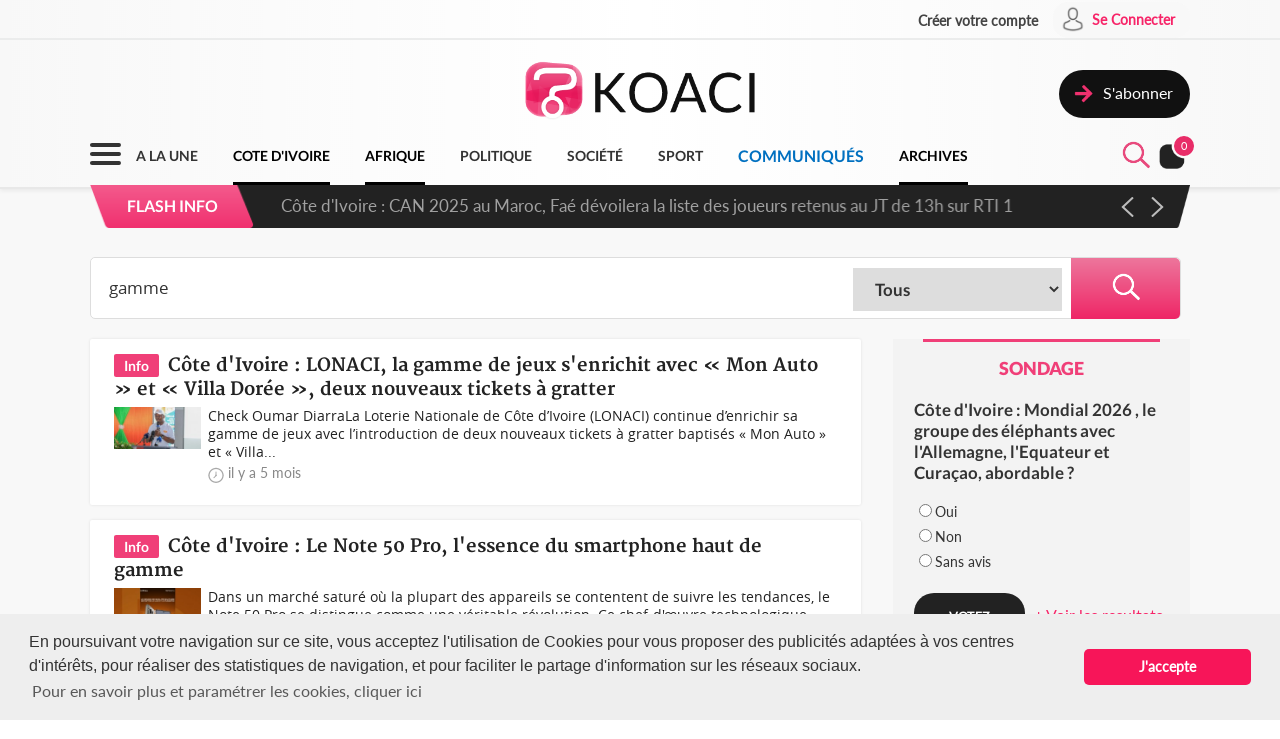

--- FILE ---
content_type: text/css
request_url: https://www.koaci.com/skin/UI_skeleton_design2.css
body_size: 21609
content:
@charset "utf-8";
/* CSS Document */

body {
    margin-left: 0px; margin-top: 0px; margin-right: 0px; margin-bottom: 0px; background-color: #FFF;
    /*-webkit-user-select: none;
    -moz-user-select: none;
    -ms-user-select: none;
    user-select: none;*/
}

html { scroll-behavior: smooth; }

.AlignRight { float:right; }
.AlignLeft { float:left; }

/*#F03F78 #F72468*/

.page-fill-2 { padding: 0 2%; }
.page-fill-3 { padding: 0 3%; }
.page-fill-4 { padding: 0 4%; }
.page-fill-5 { padding: 0 5%; }
.page-fill-7 { padding: 0 7%; }
.page-fill-10 { padding: 0 10%; }
.page-fill-15 { padding: 0 15%; }
.page-fill-20 { padding: 0 20%; }
.page-fill-25 { padding: 0 25%; }
.page-fill-30 { padding: 0 30%; }
.page-fill-40 { padding: 0 40%; }

.page-splitter-98 { width: 98%; float: left; }

/* ---------------------------------------------------------- */

.KoaciContent { width:1300px; margin:auto; }
.KoaciContent1{ width:1600px; margin:auto; }
.KoaciContent1_{ width:1600px; margin:auto; }
.KoaciContent2,.KoaciContent2_{ width:1300px; min-width: 0%; margin:auto; }
.KoaciContent3{ width:1600px; margin:auto; }


.SideBlocNeo,.SideBlocNeo2 { 
    width: 100%; min-height: 300px; padding: 5px 0 0 0; 
    background-color: #111; border-radius: 30px;
    box-shadow: 1px 1px 20px rgba(0, 0, 0, 0.4);
}
.SideBlocNeo2 { background-color: #EEE; }
#SideNews,#SideCom { 
    width: 100%; height: 180px; position: relative; 
    margin: 0px 0px 10px 0px; float: left; 
    background-color: #FFF;  border-radius: 20px; overflow: hidden;  
}
#SideCom { margin-bottom: 5px; }


/*Nav Bar*/
.KoaciLogo { width: 135px; height: 45px; background: url('img/logo_koaci.png'); background-repeat: no-repeat; background-size: 135px 45px; }

#KoaciNav { width: 100%; height: 200px; position:fixed; z-index:20;
    background-image: linear-gradient(to right, #F8F8F8, #FFF, #F8F8F8); /* #FCFCFC */ box-shadow: 0px 2px 4px rgba(0, 0, 0, 0.06); color: #555; border-bottom: solid 2px #E8E8E8; }
.KoaciNavPageSet{ height: 185px;  }
.KoaciNavSt1{ width: 100%; min-height: 10px; padding: 2px 0px 0px 0px; float: left; border-bottom: solid 2px #EBECEC;  }
.KoaciNavSt2{ width: 100%; min-height: 0px; padding: 10px 0px 0px 0px; float: left;  }
.KoaciNavSt2SplitA{ width: 30%; float: left; }
.KoaciNavSt2SplitB{ width: 40%; float: left; }

.KoaciNavSt3{ width: 100%; min-height: 51px; margin-top: 20px; float: left;  }
.KoaciNavItem,.KoaciNavItemOver,.KoaciNavItemS { height: 37px; float: left; margin: 0px 35px 0px 0px; padding-top: 2px; font-family: "lato-bold", Arial, Helvetica, sans-serif; /*font-weight: bold;*/ font-size: 14px; color: #333;  }
.KoaciNavItem:hover,.KoaciNavItemOver { color: #E82C68; /*border-bottom: solid 3px #E82C68;*/ cursor: pointer; }

.KoaciNavItemS,.KoaciNavItemSOver { height: 36px; float: left; margin: 0px 35px 0px 0px; padding-top: 2px; font-family: "lato-bold", Arial, Helvetica, sans-serif; color: #000; border-bottom: solid 3px #000; cursor: pointer;  }
.KoaciNavItemS:hover,.KoaciNavItemSOver { color: #E82C68; border-bottom: solid 3px #E82C68; cursor: pointer; }

.KoaciNavItemC,.KoaciNavItemCOver { height: 36px; float: left; margin: 0px 35px 0px 0px; padding-top: 2px; font-family: "lato-bold", Arial, Helvetica, sans-serif; color: #0070c0;  cursor: pointer;  }
.KoaciNavItemC:hover,.KoaciNavItemCOver { color: #0070c0; border-bottom: solid 3px #0070c0; cursor: pointer; }


.KoaciNavItem1 { float: left; padding: 9px 0px 0px 5px;  font-size: 14px; color: #444;  }
.KoaciNavItem1:hover { color: #F72468; cursor: pointer; }

.KoaciNavItem2 { min-height: 36px; padding: 0px 15px 0px 5px; margin-left: 15px; float: left; border: none; background-color: #F8F8F8; border-radius: 15px; color: #F72468; font-size: 14px; font-weight: bold; transition:0.2s; }
.KoaciNavItem2:hover{ background-color: #111; color: #FFF; transition:0.2s; }
.KoaciNavItem2:hover > div .KoaciRounded1 { border : solid 3px #111; }

.KoaciNavItem3 { padding: 8px 17px 6px 10px; margin-left: 15px; float: left; border: none; background-color: #111; border-radius: 25px; color: #FFF; font-size: 16px; transition:0.2s; }
.KoaciNavItem3:hover{ background-color: #222; transition:0.2s; }

.KoaciNavItem4 { padding: 8px 17px 6px 10px; margin-left: 15px; float: left; border: none; /*background-color: #FFF;*/ border: solid 2px #CCCCCC; border-radius: 25px; color: #444444; font-size: 16px; transition:0.2s; }
.KoaciNavItem4:hover{ background-color: #FFFFFF; border: solid 2px #FFFFFF; cursor: pointer; transition:0.2s; }

.KoaciNavItem5 { padding: 8px 17px 6px 10px; margin-left: 15px; float: left; border: none; background-color: #DDD;  border-radius: 25px; color: #444444; font-size: 16px; }

#KoaciUserLayer{ width: 60px; height: 60px; margin:  0 0 0 207px;  position: absolute; z-index: 3px;  }
.KoaciUserArea{ width: 90%; margin-top: -35px; padding: 20px 5%; float: left; background-color: #EEEEEE; }


#KoaciNavLayer{ width: 650px; margin: -12px 0 0 -650px; position: absolute; z-index: 3px; float: left; display: none; }
.KoaciNavLayerSt{ float: left; padding: 0 5px 0 60px ; border-radius: 0 20px 20px 0;
    background: -moz-linear-gradient(left, rgba(255,255,255,0) 1%, rgba(255,255,255,1) 12%); /* FF3.6-15 */
    background: -webkit-linear-gradient(left, rgba(255,255,255,0) 1%,rgba(255,255,255,1) 12%); /* Chrome10-25,Safari5.1-6 */
    background: linear-gradient(to right, rgba(255,255,255,0) 1%,rgba(255,255,255,1) 12%); /* W3C, IE10+, FF16+, Chrome26+, Opera12+, Safari7+ */
    filter: progid:DXImageTransform.Microsoft.gradient( startColorstr='#00ffffff', endColorstr='#ffffff',GradientType=1 ); /* IE6-9 */
}
#KNotif{ width: 20px; height: 20px; position: absolute; z-index: 3px; margin: -2px 0 0 17px; padding: 0px; background-color: #E82C68;
    color: #FFF; font-size: 11px; border-radius: 50px; text-align: center; transition: 0.05s;}
#KNotifIcon:hover > #KNotif { width: 23px; height: 23px; margin: -5px 0 0 17px; font-size: 14px; transition: 0.05s; }

#KSearch{ width: 20px; height: 20px; position: absolute; z-index: 3px; margin: 4px 0 0 5px; padding: 0px; background-color: #E82C68;
    color: #FFF; font-size: 11px; border-radius: 50px; text-align: center; transform: scale(0); transition: 0.2s; }
#searchBt { transition: 0.2s; }
#searchBt:hover { transform: rotate(-5deg); transition: 0.2s; }
#searchBt:hover > #KSearch { transform: scale(0.9);  opacity: 0.1; transition: 0.2s; }

.KoaciNavItemBreak { margin-left: 15px; border-bottom: none; }
.KoaciNavMenuSet  { margin: -6px 15px 0px 0px; float: left; cursor: pointer; }
.KoaciNavLogoSet  { margin: -15px 15px 0px 0px; float: left; cursor: pointer; display: none; }
.KoaciNavLogoSet1 { margin: -15px 15px 0px 0px; float: left; cursor: pointer; display: none; }

#KoaciNavDark { width: 100%; height: 275px; position:fixed; z-index:20; background-color: #111; box-shadow: 0px 2px 4px rgba(0, 0, 0, 0.2); color: #444; }

.bar1, .bar2, .bar3 { width: 31px; height: 4px; background-color: #333; margin: 5px 0; transition: 0.3s; border-radius: 2px; }
.change .bar1 { -webkit-transform: rotate(-45deg) translate(-7px, 6px); transform: rotate(-45deg) translate(-7px, 5px); }
.change .bar2 {opacity: 0;}
.change .bar3 { -webkit-transform: rotate(45deg) translate(-8px, -7px); transform: rotate(45deg) translate(-8px, -6px); }


.bar4, .bar5 { width: 27px; height: 3px; background-color: #F03F78; margin: 6px 0; transition: 0.3s; border-radius: 1px; }
.bar4 { -webkit-transform: rotate(-45deg) translate(-7px, 0px); transform: rotate(-45deg) translate(-6px, 0px);}
.bar5 { -webkit-transform: rotate(45deg) translate(-7px, 0px); transform: rotate(45deg) translate(-6px, 0px); }

.FClose{ padding: 5px; float: right; transition: 0.2s; }
.FClose:hover { -webkit-transform: rotate(-90deg) translate(-7px, 0px); transform: rotate(-90deg) translate(4px, -4px); transition: 0.2s;}
/*
.FClose:hover > .bar4 { -webkit-transform: rotate(-50deg) translate(-7px, 0px); transform: rotate(-40deg) translate(-7px, 0px);}
.FClose:hover > .bar5 { -webkit-transform: rotate(45deg) translate(-7px, 0px); transform: rotate(40deg) translate(-7px, 0px); }*/


#KoaciTopMenuSet{ width: 100%; height: 100vh; top:-100%;  z-index: 19; position: fixed; background-color: rgba(80,80,80,0.7); opacity: 0; overflow-y: auto; }
.KoaciTopMenu { width: 98%; min-height: 500px; padding: 220px 0 50px 2%; float: left; background-color: #FFF; }
.KoaciTopMenuSt1 { width: 22.5%; margin-right: 2%; float: left; /*border-right: solid 1px #DDD;*/ }
.KoaciTopMenuItem,.KoaciTopMenuItem1 { margin: 0px 0px 5px 15px; padding: 7px 5px;  font-size: 14px; color: #444;   }
.KoaciTopMenuItem1 { margin: 0px 0px 0px 0px; padding: 8px 5px; font-family: "lato-bold", Arial, Helvetica, sans-serif; color: #222;  border-bottom: solid 1px #DDD; }
.KoaciPays{ margin: 2px 15px 0 0; float: left; border-radius: 1px; overflow: hidden; }
.KoaciTopMenuItem:hover, .KoaciTopMenuItem1:hover{ color:#F72468; }

#KoaciSideMenu{ width: 35%; height: 100vh; right:0%; padding: 0 0 0 0; z-index: 10000; position: fixed; background-color: rgba(50,50,50,0.99); overflow-y: auto; box-shadow: -1px 0px 4px rgba(0, 0, 0, 0.2); }
#KSideMBlocSTypeA{ width: 86%; min-height: 50px; float: left; margin: 3px 5%; padding: 7px 2% 5px 0%; /*background-color: rgba(70,70,70,1);*/ /*border-bottom: solid 1px #444;*/ font-family: "lato1", Arial, Helvetica, sans-serif; color: #FFF; font-size: 14px; line-height: 18px; transition: 0.3s; }
.KSideMBlocSt0 { width: 3%; padding: 25px 0px 0px 1%; ; float: left;  overflow: hidden; }
.KSideMBlocSt1 { width: 15%; float: left;  overflow: hidden; }
.KSideMBlocSt2 { width: 75%; margin: 0px 2% 0px 4%; float: left; }
.KSideMBlocSt2_{ width: 60%; margin: 0px 2% 0px 4%; float: left; }
.KSideMBlocSt3 { width: 10%; margin: 0px 0% 0px 2%; float: left;  overflow: hidden; }
.KSideMBlocText1{ color:#999; font-size: 12px; line-height: 18px; }
.KSideMBlocText2{  color:#BBB; font-size: 18px; line-height: 22px; margin: 20px 5%; }
.KSideMBlocText3{  color:#F03F78; font-size: 14px; line-height: 17px; margin: 5px 7%; }
.KSideMBlocText4{ color:#BBB; }
.KSideMBlocSt1 img { border-radius: 3px; }
#KSideMBlocSTypeA:hover{  background-color: rgba(60,60,60,1); border-radius: 2px; transition: 0.3s;  }
.KSideMBlocLine { width: 100%; height: 2px; background-color: #444; float: left; }
.KDotNotif { width: 6px; height: 6px; border-radius: 20px; background-color: #F03F78; }


#KFlashInfoBar{ width: 100%; height: 43px; margin-top: -10px; position: relative; z-index: 19; float: left; }
#KFlashInfoBarSt{ width: 100%; height: 43px; float: left; background: url("img/flashinfo_background.png"); background-position: top right; background-size: 100% 100%; font-family: "lato", Arial, Helvetica, sans-serif; font-size: 18px; line-height: 22px; color: #EEE; }
#KFlashInfoBarSt1{ width: 15%; height: 32px; padding: 11px 0 0 0; float: left; background: url("img/flashinfo_color.png"); background-size: 100% 100%; font-family: "lato-bold", Arial, Helvetica, sans-serif; font-size: 16px; line-height: 20px; color: #FFF; }
#KFlashInfoBarSt2{ width: 73%; height: 32px; padding: 11px 0px 0px 2%; float: left; font-family: "lato", Arial, Helvetica, sans-serif; font-size: 17px; line-height: 20px; color: #EEE; }
#KFlashInfoBarSt3{ width: 8%; height: 32px; padding: 12px 2% 0px 0px; float: left; color: #EEE;  }
.KFlashInfoLeft{ width: 20px; height: 20px; float: left; background: url("img/arrow_left.png"); background-size: 20px 20px; margin-right: 10px; opacity: 0.7; }
.KFlashInfoRight{ width: 20px; height: 20px; float: left; background: url("img/arrow_right.png"); background-size: 20px 20px; opacity: 0.7; }
.KFlashInfoLeft:hover,.KFlashInfoRight:hover{ opacity: 1; cursor: pointer; }

#KFlashEvent{ width: 100%; height: 50px; margin-top: -10px; position: relative; z-index: 19; float: left; }
#KFlashEventSt{ width: 100%; padding: 10px 0px 13px 0px; float: left; background: url("img/flashinfo_background1.png"); background-position: top right; background-size: 100% 50px; font-family: "lato", Arial, Helvetica, sans-serif; font-size: 17px; line-height: 22px; color: #FFF; }



/*Page*/
.KoaciPageWhite{ width: 100%; float: left; background-color: #FFF; /*border-top: solid 2px #F5F5F5;*/ border-bottom: solid 2px #F5F5F5; }
.KoaciPageLightGray{ width: 100%; float: left; background-color: #F8F8F8; }
.KoaciPageMediumGray{ width: 100%; float: left; background-color: #F8F8F8;  }
.KoaciPageDarkGray{ width: 100%; float: left; background-color: #111; }
.KoaciPageVideo{ width: 100%; float: left; background-color: #101010; background-image: url("img/background_video.jpg"); /*background-size: cover;*/ background-repeat: repeat-x; background-position: top center;  }
.KoaciPageMusic{ width: 100%; float: left; background-color: #101010; background-image: url("img/background_music.jpg"); /*background-size: cover;*/ background-repeat: repeat-x; background-position: top center;  }

.KoaciPageSplitA1{ width: 75%; min-height: 100px; float: left; }
.KoaciPageSplitA2{ width: 25%; min-height: 100px; float: left; }
.KoaciPageSplitB1{ width: 25%; min-height: 300px; float: left; }
.KoaciPageSplitB2{ width: 68%; min-height: 300px; padding-left: 3.5%; margin: 30px 0 30px 3%;   float: left;  border-left: solid 2px #F5F5F5; }
.KoaciPageSplitC1{ width: 48%; min-height: 50px; padding-right: 2%; margin-right: 2%;  float: left;  border-right: solid 1px #EEE; }
.KoaciPageSplitC2{ width: 47.8%; min-height: 50px; float: left; }
/*-------------------------------*/
.KoaciPageSplitD1{ width: 49%; margin-right: 2%; min-height: 100px; float: left; }
.KoaciPageSplitD2{ width: 49%; min-height: 100px; float: left; }
/*-------------------------------*/

#KoaciPageSplitMusic1{ width: 24%; min-height: 30px; position: relative; margin: 0px 1% 0px 0px; float: left; }
#KoaciPageSplitMusic2{ width: 50%; min-height: 30px; position: relative; float: left; }
#KoaciPageSplitMusic3{ width: 24%; min-height: 30px; position: relative; margin: 0px 0px 0px 1%; float: left; }
#KoaciPageSplitVideo1{ width: 71%; min-height: 30px; position: relative; float: left; }
#KoaciPageSplitVideo2{ width: 24%; min-height: 30px; position: relative; margin: 0px 3% 0px 2%; float: left; opacity:0.5; }
#KoaciNewsPixCrop,#KoaciNewsPixCrop1 { width: 100%; height: 630px; margin-bottom: 0px; position: relative; overflow: hidden; }
#KoaciNewsVideo { width: 100%;  margin-bottom: 0px; position: relative; overflow: hidden; }
#KoaciNewsPixLayer {  width: 96%; height: 96%; padding: 2% 2%; z-index: 2; position: absolute; background-color: rgba(50,50,50,0); transition: 0.4s; }
#KoaciNewsPixLayer1{  width: 96%;  padding: 2% 2%; z-index: 2; position: absolute;  }
#KLayer { width: 96%; padding: 15px 2%; z-index: 2; position: absolute; }


#zoomSet{ width: 96%; position: absolute; bottom: 55px;  }
#zoomIcon{ float: right; transform: scale(0.7); opacity: 0; transition: 0.4s; }
#zoomTxt{ padding-top: 2px; margin-right: -100px; float: right; font-family: "opensans", Arial, Helvetica, sans-serif; color: #FFF; font-size: 13px; opacity: 0; transition: 0.4s; }
#KoaciNewsPixLayer:hover { background-color: rgba(50,50,50,0.3); transition: 0.4s; cursor: pointer;}
#KoaciNewsPixLayer:hover > div #zoomTxt { margin-right: 0px; opacity: 1; transition: 0.4s; }
#KoaciNewsPixLayer:hover > div #zoomIcon { transform: rotate(90deg) scale(1); opacity: 1; transition: 0.4s; }


#KoaciPageBloc{ width: 98%; min-height: 50px; position: relative;  margin: 0px 2% 18px 0px; float: left; background-color: #FFF; box-shadow: 0px 0px 3px rgba(0, 0, 0, 0.05); border-radius: 2px; }
#KoaciPageBloc1{ width: 100%; min-height: 50px; position: relative;  margin: 0px 0 18px 0px; float: left; background-color: #FFF; /*box-shadow: 0px 0px 3px rgba(0, 0, 0, 0.05);*/ border-radius: 2px; }
#KoaciPageBloc2{ width: 98%; min-height: 50px; position: relative;  margin: 50px 0 18px 0px; padding: 0 1%; float: left; background-color: #FFF; box-shadow: 0px 0px 20px rgba(0, 0, 0, 0.1); transition: 0.3s; border-radius: 30px; }
#KoaciPageBloc2:hover{ box-shadow: 0px 0px 50px rgba(0, 0, 0, 0.2); transition: 0.3s; }

.KoaciPBPadding { padding: 0 50px; }
.KoaciPBPadding1 { padding: 0 50px; }
.KoaciPBPadding2{ padding: 0 50px; }
.KocaciBlocSide1,.KocaciBlocSide2 { width: 100%; min-height: 200px; margin-bottom: 20px; float: left; background-color: #383838; }
.KocaciBlocSide2 { background-color: #222222; }
.KocaciBlocSide1Title,.KocaciBlocSide1Title1,.KocaciBlocSide1Title2  { margin: 15px 0px 10px 0px; font-family: "lato-black", Arial, Helvetica, sans-serif; color: #F03F78; font-size: 22px; line-height: 24px; text-align: center; } /*lato-bold changes*/
.KocaciBlocSide1Title1 { color: #FFF; }
.KocaciBlocSide1Title2 { color: #F03F78; }
.KocaciBlocUser { width: 96%; min-height: 100px; margin: 0px 4% 20px 0px; float: left; background-color: #f3f3f3; color: #F03F78; box-shadow: 0px 0px 3px rgba(0, 0, 0, 0.02); }
.KocaciBlocUserItem,.KocaciBlocUserItemOver { width: 100%; padding: 12px 0px; float: left; border-bottom: solid 1px #e4e4e4; font-size: 16px;  font-family: "lato-bold", Arial, Helvetica, sans-serif; color: #333; border-right: solid 3px #DDD; }
.KocaciBlocUserItem:hover,.KocaciBlocUserItemOver {  background-color: #ededed; color: #fa3d5e; border-right: solid 3px #FA6D73; cursor: pointer; }
.UserPix { width: 50%; border: solid 2px #EEE; border-radius: 100px; overflow: hidden; }
.UserFieldSize{  width: 20%; }
#KUserNotif { background-color: #222222; color: #FFF; width: 100%; height: 21px; padding: 10px 0px; text-align: center; position: fixed; z-index: 10; bottom: 0; opacity: 0.94;}

.loader { margin: auto;
    border: 5px solid #f3f3f3; border-top: 5px solid #F03F78; border-radius: 50%; width: 50px; height: 50px; animation: spin 1s linear infinite;
}
@keyframes spin {
    0% { transform: rotate(0deg); }
    100% { transform: rotate(360deg); }
}

/*Bloc*/

.KoaciBlocDot1,.KoaciBlocDot2,.KoaciBlocDot3,.KoaciBlocDot4,.KoaciBlocDot5 { width: 8px; height: 0; border-radius: 20px; background-color: #F03F78; }

.KoaciBlocDot2 { background-color: #FF7A4D;  width: 8px; height: 8px; }
.KoaciBlocDot3 { background-color: #A9D634; }
.KoaciBlocDot4 { background-color: #F03F78; }
.KoaciBlocDot5 { background-color: #FF9800; }
.KoaciTagOver{ margin: 0px 7px 0px 0px; padding: 5px 17px 7px 17px; background-color: #111; border-radius: 2px; font-family: "lato-bold", Arial, Helvetica, sans-serif; color: #FFF; font-size: 19px; }
.KoaciTagOver0 { margin: 25px 0 15px 0; font-family: "lato-bold", Arial, Helvetica, sans-serif; color: #1866A4; font-size: 21px; }

.KoaciTagOver1,.KoaciTagOver2,.KoaciTagOver3,.KoaciTagOver4 { margin: 0px 7px 0px 0px; padding: 4px 15px 6px 15px; background-color: #F03F78; border-radius: 2px; color: #FFF; font-size: 14px; text-transform: uppercase; }

.KoaciTagOver2 {  background-color: #FF7A4D; }
.KoaciTagOver3 {  background-color: #A9D634; }
.KoaciTagOver4 {  background-color: #000000; }
.KoaciTagOverBlue{ background-color: #029BDF; border-radius: 10px; }
.KoaciTagOverYellow{ background-color: #00ccff; border-radius: 10px; }

.KoaciTagOverNeo1 { 
    width: 100px; margin: 0px auto 0px auto; padding: 1px 5px 1px 5px; 
    background-color: #F03F78; border-radius: 10px; color: #FFF; font-size: 12px; text-transform: uppercase;
}


.KoaciTagOver5 { margin: 0px 7px 0px 0px; padding: 4px 15px 6px 15px; background-color: #FFC926; border-radius: 4px; color: #000; font-size: 14px; }

.KoaciTag {
    margin: 0px 7px 5px 0px; padding: 5px 20px 7px 20px; float: left; 
    background-color: #F03F78; border-radius: 10px; color: #FFF; font-family: "lato-bold", Arial, Helvetica, sans-serif; font-size: 14px; 
    box-shadow: 0px 0px 5px rgba(0, 0, 0, 0.1);
}
.KoaciTag:hover { background-color: #333; color: #EEE; box-shadow: 0px 0px 10px rgba(0, 0, 0, 0.5); transition: 0.3s; }

.KTagFilterBar{ width: 100%; min-height: 50px; float: left; margin-bottom: 0px; border: solid 1px #EEEEEE; border-radius: 10px;
    background: #ffffff; /* Old browsers */
    background: -moz-linear-gradient(top,  #ffffff 30%, #f4f4f4 100%);
    background: -webkit-linear-gradient(top,  #ffffff 30%,#f4f4f4 100%);
    background: linear-gradient(to bottom,  #ffffff 30%, #f4f4f4 100%);
    filter: progid:DXImageTransform.Microsoft.gradient( startColorstr='#ffffff', endColorstr='#EEEEEE',GradientType=0);
}
.KTagFilterBarDark{ width: 100%; min-height: 50px; float: left; margin-bottom: 0px;  border-radius: 2px;  background: rgba(20, 20, 20, 0.5);  }
.KTagFilterBarSt1{ width: 10%; float: left; display: block; }
.KTagFilterBarSt2,.KTagFilterBarSt2_{ width: 87%; height: 50px; float: left; margin: 0 0 0 0; overflow: hidden; }
.KTagFilterBarSt3{ width: 3%; float: left; }
.KTagFilterName{ width: 75%; height: 36px;  padding: 14px 0 0 15%; float: left; color: #FFFFFF; font-size: 16px; background: url('img/filter_color.png'); background-size: 100% 100%; background-position: top left; border-radius: 10px; }
.KTagFilterBt{ width: 34px; height: 27px; margin: 8px 0; padding: 7px 0 0 0; float: left; background-color: #DDDDDD; border-radius: 30px; opacity: 0.6;  }
.KTagFilterBt:hover{ opacity: 1; cursor: pointer; }
.KTagFilter,.KTagFilterDark{ width: 12%; height: 35px; padding: 14px 0 0 0; margin: 0 1%; float: left; color: #555555; font-size: 16px; border-bottom: solid 1px #EEEEEE; }
.KTagFilter:hover{  color: #000; border-bottom: solid 1px #F03F78;  cursor: pointer; }
.KTagFilterDark{ color: #EEE; border-bottom: solid 1px #222; }
.KTagFilterDark:hover{  color: #F03F78; border-bottom: solid 1px #F03F78; cursor: pointer; }
.KTagFilterSelected{ width: 12%; height: 35px; padding: 5px 0 0 0; margin: 5px 1%; float: left; color: #333; font-size: 14px; text-align: center; background-color: #EEE; border-radius: 10px; /*border-bottom: solid 1px #EEEEEE;*/ }
#filter_pays_area,#filter_genre_area{ width: 100%; float: left; display: none;  }


#KoaciBlocNews,#KoaciBlocNews_{ width: 31.7%; height: 315px; position: relative; padding: 0px 0px 10px 0px; margin: 0px 1.5% 18px 0px; float: left; background-color: #FFFFFF; box-shadow: 0px 0px 3px rgba(0, 0, 0, 0.1); border-radius: 2px; overflow: hidden;}
#KoaciBlocNews_{ box-shadow: 0px 0px 3px rgba(0, 0, 0, 0.15);  }
.KoaciBlocNewsSt1{ height: 170px; margin-bottom: 20px; overflow: hidden; }
.KoaciBlocNewsSt2{ margin-bottom: 12px; padding: 0px 30px; text-align: center; }
.KoaciBlocNewsText1{ font-family: "lato-bold", Arial, Helvetica, sans-serif; color:#111; font-size: 20px; line-height: 22px; }
.KoaciBlocNewsText2{ font-family: "opensans", Arial, Helvetica, sans-serif; color:#444; font-size: 14px; line-height: 18px; }
.KoaciBlocNewsText3{ font-family: "lato1", Arial, Helvetica, sans-serif; color:#999; font-size: 14px; line-height: 18px; }
#KoaciBlocNewsLayer{ width: 100%; height: 20px; margin-top: -33px; z-index: 1; position: absolute; }
#KoaciBlocNewsLayer_{ width: 100%; height: 20px; margin-top: -27px; z-index: 1; position: absolute; }
#KoaciBlocNewsLayer1{ width: 100%; height: 20px; margin-top: 40px; z-index: 1; position: absolute; }

#KoaciBlocNews1{ width: 48%; /*height: 140px;*/ position: relative; margin: 0px 2% 18px 0px; float: left; background-color: #FFF; box-shadow: 0px 0px 2px rgba(0, 0, 0, 0.1); border-radius: 2px; }
.KoaciBlocNews1St1{ width: 40%; height: 180px; float: left; overflow: hidden; }
.KoaciBlocNews1St2{ width: 52%; padding: 20px 4% 0px 4%; float: left; text-align: center; }
.KoaciBlocNews1Text1{ font-family: "lato-bold", Arial, Helvetica, sans-serif; color:#111; font-size: 19px; line-height: 21px; }

#KoaciBlocNews2{ width: 45%; height: 130px; position: relative; padding: 0px 0px 15px 0px; margin: 0px 5% 18px 0px; float: left; background-color: #FFF; border-bottom: solid 1px #e5e5e5; }
.KoaciBlocNews2St1,.KoaciBlocNews2St1_{ width: 100%; margin-bottom: 3px; float: left; font-family: "merriweather", Arial, Helvetica, sans-serif; color:#111; font-size: 17px; line-height: 21px; }
.KoaciBlocNews2St1_{ font-size: 19px; line-height: 24px;}
.KoaciBlocNews2Text1{ font-family: "opensans", Arial, Helvetica, sans-serif; color:#333; font-size: 14px; line-height: 18px; }
.KoaciBlocNews2Text2{ font-family: "lato1", Arial, Helvetica, sans-serif; color:#F03F78; font-size: 14px; line-height: 18px; }
#KoaciBlocNews2_{ width: 100%; position: relative; padding: 0px 0px 10px 0px; margin: 0px 0% 18px 0px; float: left; background-color: #FFF; border-bottom: solid 1px #e5e5e5; }


#KoaciBlocNews3{ width: 47%; min-height: 100px; position: relative; margin: 0px 3% 10px 0px; float: left; }
.KoaciBlocNews3St1{ height: 190px; margin-bottom: 10px; overflow: hidden; border-radius: 1px; }
.KoaciBlocNews3Text1{ font-family: "lato", Arial, Helvetica, sans-serif;  color:#111; font-size: 21px; line-height: 23px; }

#KoaciBlocNews4{ width: 100%; min-height: 200px; position: relative; margin: 0px 0px 10px 0px; float: left; }
.KoaciBlocNews4St1{ height: 370px; margin-bottom: 10px; overflow: hidden; border-radius: 2px; }
.KoaciBlocNews4St2{ margin-bottom: 8px; }
.KoaciBlocNews4Text1{ font-family: "lato", Arial, Helvetica, sans-serif;  color:#111; font-size: 32px; line-height: 35px; }

#KoaciBlocNews5{ width: 98%; /*height: 140px;*/ position: relative; margin: 0px 2% 18px 0px; float: left; background-color: #FFF; box-shadow: 0px 0px 2px rgba(0, 0, 0, 0.2); border-radius: 2px; }
.KoaciBlocNews5St1{ width: 30%; height: 220px; float: left; overflow: hidden; }
.KoaciBlocNews5St2{ width: 31%; padding: 25px 4% 0px 4%; float: left;  }
.KoaciBlocNews5St3{ width: 27%; padding: 30px 4% 0px 0px; float: left; }
.KoaciBlocNews5Text1{ font-family: "lato-bold", Arial, Helvetica, sans-serif; color:#111; font-size: 22px; line-height: 26px; }
.KoaciBlocNews5Text2{ font-family: "opensans", Arial, Helvetica, sans-serif; color:#333; font-size: 14px; line-height: 19px; }
.KoaciBlocNews5Text3{ color:#333; font-size: 16px; line-height: 18px; }
#KoaciBlocNews5Layer{ width: 33%; height: 67%; padding-top: 7%; z-index: 1; position: absolute; }


#KoaciBlocNews6,#KoaciBlocNews6_{ width: 98%; /*height: 140px;*/ position: relative; margin: 0px 2% 18px 0px; float: left; }
#KoaciBlocNews6_ { margin-bottom: 28px }
.KoaciBlocNews6St1{ width: 30%; height: 143px; float: left; overflow: hidden; }
.KoaciBlocNews6St2{
	width: 62%;  padding: 0 3% 0 4%; float: left; overflow: hidden;
	font-family: "lato-bold", Arial, Helvetica, sans-serif; color:#000; font-size: 21px; line-height: 26px;
}
.KoaciBlocNews6Text1{
	height: 47px; margin-top: 7px;
	font-family: "lato", Arial, Helvetica, sans-serif; color:#333; font-size: 16px; line-height: 20px;
}
.KoaciLine12 { width: 50%; height: 2px; background-color: #333; margin-top: 10px; } 

#KoaciPageBlocNeo{ width: 94%; min-height: 50px; position: relative;  margin: 0px 2% 18px 0px; padding: 20px 2% ; float: left; background-color: #FFF; box-shadow: 0px 0px 3px rgba(0, 0, 0, 0.05); border-radius: 2px; } 
#KoaciPageBlocNeo1{ width: 96%; min-height: 50px; position: relative;  margin: 0px 2% 18px 0px; padding: 0 2% 10px 2%; float: left; background-color: #FFF; box-shadow: 0px 0px 3px rgba(0, 0, 0, 0.05); border-radius: 2px; } 

.KSShowText{
	font-family: "lato", Arial, Helvetica, sans-serif; color:#DDD; font-size: 14px; line-height: 20px;
}

#KoaciSlideShow { width: 100%; height: 500px; position: relative; margin: 0 0 0 0; float: left; background-color: #222; box-shadow: 0px 0px 2px rgba(0, 0, 0, 0.3); border-radius: 2px; overflow: hidden;  }


.slideshow {
	overflow: hidden;
	position: relative;
	width: 100%;
	height: 500px;
	z-index: 1;
}
.slideshow .slide .image {
	width: 70%;
	object-fit: cover;
	height: 100%;
}
.slideshow .pagination {
	width: 31%; height: 100%; padding: 20px 1% 0 10%;
	position: absolute;
	right: 0; border-radius: 0; margin-top: 0;
	cursor: default;
	z-index: 2;
	
	
    background: -moz-linear-gradient(left, rgba(34,34,34,0) 0%,rgba(34,34,34,1) 20%);
    background: -webkit-linear-gradient(left, rgba(34,34,34,0) 0%,rgba(34,34,34,1) 20%);
    background: linear-gradient(to right, rgba(34,34,34,0) 0%,rgba(34,34,34,1) 20%);
    filter: progid:DXImageTransform.Microsoft.gradient( startColorstr='#00222222', endColorstr='#e6222222',GradientType=0 );
}
.slideshow .pagination .item {
	width: 28%; height: 65px; margin: 10px 2.5%; overflow: hidden; float: left;
	display: inline-block; position: relative;
	cursor: pointer; border-radius: 1px;
}

#KoaciSlideShowLayer{ width: 56%; height: 92%; padding: 0 6% 8% 6%; z-index: 3; position: absolute;
    font-size: 32px; line-height: 36px; color: #FFF; text-align: center; display: flex; align-items: flex-end;
    background: -moz-linear-gradient(top, rgba(34,34,34,0) 44%, rgba(34,34,34,0.9) 75%);
    background: -webkit-linear-gradient(top, rgba(34,34,34,0) 44%,rgba(34,34,34,0.9) 75%);
    background: linear-gradient(to bottom, rgba(34,34,34,0) 44%,rgba(34,34,34,0.9) 75%);
    filter: progid:DXImageTransform.Microsoft.gradient( startColorstr='#00222222', endColorstr='#e6222222',GradientType=0 );
}

/*Slideshow Mobile*/
.KSShowcontent{ width: 100%; height: 280px; background-color: #222; }
#KoaciSlideShowLayer1 { 
	width: 86%; height: 92%;  padding: 0 7% 8% 7%; z-index: 3; position: absolute;
    font-size: 20px; line-height: 24px; color: #FFF; text-align: center; display: flex; align-items: flex-end;
    background: -moz-linear-gradient(top, rgba(34,34,34,0) 44%, rgba(34,34,34,1) 75%);
    background: -webkit-linear-gradient(top, rgba(34,34,34,0) 44%,rgba(34,34,34,1) 75%);
    background: linear-gradient(to bottom, rgba(34,34,34,0) 44%,rgba(34,34,34,1) 65%);
    filter: progid:DXImageTransform.Microsoft.gradient( startColorstr='#00222222', endColorstr='#e6222222',GradientType=0 );
}


/*#KoaciSlideShowSt1{ width: 68%; float: left; position: relative;}
#KoaciSlideShowSt2{ width: 32%; float: left; position: relative;}*/


/*
#KoaciSlideShowLayer1{ width: 33%; height: 100%; padding: 0 1% 0 7%; z-index: 3; position: absolute; right: 0;
    font-size: 34px; line-height: 36px; color: #FFF; text-align: center; display: flex; align-items: center;
    background: -moz-linear-gradient(left, rgba(34,34,34,0) 0%, rgba(34,34,34,0.9) 0%);
    background: -webkit-linear-gradient(left, rgba(34,34,34,0) 0%,rgba(34,34,34,0.9) 0%);
    background: linear-gradient(to right, rgba(34,34,34,0) 0%,rgba(34,34,34,1) 20%);
    filter: progid:DXImageTransform.Microsoft.gradient( startColorstr='#00222222', endColorstr='#e6222222',GradientType=0 );
}
.KSShowthumbs,.KSShowthumbs_selected{ width: 29%; height: 70px; float: left; margin: 10px 2%; overflow: hidden; opacity: 1; border-radius: 1px; }
.KSShowthumbs:hover,.KSShowthumbs_selected{ opacity: 0.5; cursor: pointer; }
*/




#KoaciBlocBNews1{ width: 98%; height: 550px; position: relative; margin: 0px 2% 18px 0px; float: left; background-color: #FFF; box-shadow: 0px 0px 2px rgba(0, 0, 0, 0.3); border-radius: 2px; overflow: hidden;  }
#KoaciBlocBNews1Layer{ width: 76%; height: 67%; padding: 15% 12%; z-index: 2; position: absolute;
    font-size: 34px; line-height: 36px; color: #FFF; text-align: center; display: flex; align-items: flex-end;
    background: -moz-linear-gradient(top, rgba(34,34,34,0) 44%, rgba(34,34,34,0.9) 75%);
    background: -webkit-linear-gradient(top, rgba(34,34,34,0) 44%,rgba(34,34,34,0.9) 75%);
    background: linear-gradient(to bottom, rgba(34,34,34,0) 44%,rgba(34,34,34,0.9) 75%);
    filter: progid:DXImageTransform.Microsoft.gradient( startColorstr='#00222222', endColorstr='#e6222222',GradientType=0 );
}

#KoaciBlocBNews3{ width: 65.5%; height: 550px; position: relative; margin: 0px 1% 18px 0px; float: left; background-color: #FFF; box-shadow: 0px 0px 2px rgba(0, 0, 0, 0.3); border-radius: 2px; overflow: hidden;  }
#KoaciBlocBNews4{ width: 49%; height: 430px; position: relative; margin: 0px 1% 13px 0px; float: left; background-color: #FFF; box-shadow: 0px 0px 2px rgba(0, 0, 0, 0.3); border-radius: 2px; overflow: hidden;  }
#KoaciBlocBNews5{ width: 32.33%; height: 270px; position: relative; margin: 0px 1% 10px 0px; float: left; background-color: #FFF; box-shadow: 0px 0px 2px rgba(0, 0, 0, 0.3); border-radius: 2px; overflow: hidden;  }
#KoaciBlocBNews5_{ width: 33.33%; height: 270px; position: relative; margin: 0px 0px 10px 0px; float: left; background-color: #FFF; box-shadow: 0px 0px 2px rgba(0, 0, 0, 0.3); border-radius: 2px; overflow: hidden;  }


#KoaciBlocBNews2{ width: 48%; height: 290px; position: relative; margin: 0px 2% 18px 0px; float: left; background-color: #FFF; box-shadow: 0px 0px 2px rgba(0, 0, 0, 0.3); border-radius: 2px; overflow: hidden;  }
#KoaciBlocBNews2Layer,#KoaciBlocBNews3Layer{ width: 80%; height: 77%; padding: 10% 10%; z-index: 2; position: absolute; /*font-family: "merriweather", Arial, Helvetica, sans-serif; color:#111; */
    font-family: "lato-bold", Arial, Helvetica, sans-serif; /*changes*/
    font-size: 24px; line-height: 25px; color: #FFF; text-align: center; display: flex; align-items: flex-end;
    background: -moz-linear-gradient(top, rgba(34,34,34,0) 38%, rgba(34,34,34,0.9) 65%);
    background: -webkit-linear-gradient(top, rgba(34,34,34,0) 38%,rgba(34,34,34,0.9) 65%);
    background: linear-gradient(to bottom, rgba(34,34,34,0) 38%,rgba(34,34,34,0.9) 65%);
    filter: progid:DXImageTransform.Microsoft.gradient( startColorstr='#00222222', endColorstr='#e6222222',GradientType=0 );
}
#KoaciBlocBNews3Layer{ 
    width: 80%; height: 80%; padding: 10% 10%; 
    font-family: "lato-black", Arial, Helvetica, sans-serif;
    font-size: 17px; line-height: 19px;
    transition: 0.3s;
}
#KoaciBlocBNews3Layer:hover{
    background: linear-gradient(to bottom, rgba(34,34,34,0) 38%,rgba(34,34,34,1) 65%); transition: 0.3s;
}

#KoaciBlocBComLayer{ 
    width: 26%; height: 54%; padding: 10% 7%; margin: 3% 0 3% 3%; z-index: 2; position: absolute;
    background: linear-gradient(90deg, rgb(0, 112, 192, 0.9) 30%,rgb(0, 112, 192, 0.3) 100%); border-radius: 20px;
 }



#KoaciBlocVideo { width: 23%; height: 220px; position: relative; margin: 0px 2% 20px 0px; float: left; box-shadow: 0px 0px 2px rgba(0, 0, 0, 0.3); border-radius: 2px; overflow: hidden; }
#KoaciBlocVideoLayer{ width: 101%; height: 77%; padding: 10% 0%; z-index: 2; position: absolute;
    font-size: 19px; line-height: 22px; color: #EEE; text-align: center; display: flex; align-items: flex-end;
    background: -moz-linear-gradient(top, rgba(25,25,25,0) 30%, rgba(25,25,25,1) 75%);
    background: -webkit-linear-gradient(top, rgba(25,25,25,0) 30%,rgba(25,25,25,1) 75%);
    background: linear-gradient(to bottom, rgba(25,25,25,0) 30%,rgba(25,25,25,1) 75%);
    filter: progid:DXImageTransform.Microsoft.gradient( startColorstr='#00222222', endColorstr='#e6222222',GradientType=0 );
}
#KoaciBlocVideo1,#KoaciBlocVideo1_{ width: 100%;/*33%*/ height: 320px; position: relative; float: left; box-shadow: 0px 0px 2px rgba(0, 0, 0, 0.3); border-radius: 2px; overflow: hidden; }
#KoaciBlocVideoLayer1{ width: 100%; height: 67%; padding: 15% 0%; z-index: 2; position: absolute;
    font-size: 24px; line-height: 26px; color: #EEE; text-align: center; display: flex; align-items: flex-end;
    background: -moz-linear-gradient(top, rgba(20,20,20,0) 28%,rgba(20,20,20,1) 80%);
    background: -webkit-linear-gradient(top, rgba(20,20,20,0) 28%,rgba(20,20,20,1) 80%);
    background: linear-gradient(to bottom, rgba(20,20,20,0) 28%,rgba(20,20,20,1) 80%);
    filter: progid:DXImageTransform.Microsoft.gradient( startColorstr='#00222222', endColorstr='#e6222222',GradientType=0 );
}
.KoaciBlocVLSt1{ width: 18%; float: left; }
.KoaciBlocVLSt2{ width: 62%; float: left; }
.KoaciBlocVideoText1 { margin: 7px 0px 3px 0px; font-family: "lato1", Arial, Helvetica, sans-serif; color:#F03F78; font-size: 13px; line-height: 16px; }

.KoaciVideoText { color:#DDD; font-size: 30px; line-height: 35px; }
.KoaciVideoText1{ font-family: "lato-bold", Arial, Helvetica, sans-serif;  color:#DDD; font-size: 19px; line-height: 23px; }
.KoaciVideoText1:hover{ color: #E82C68; }
.KoaciVideoText2{ color:#AAA; font-size: 16px; line-height: 20px; }
.KoaciVideoText3{ color:#888; font-size: 14px; line-height: 18px; }

.KoaciBlocVideo1{ width: 98%; height: 100px; margin: 0px 2% 15px 0px; overflow: hidden;  float: left;  transition: 0.2s; }
#KoaciBlocVideo1Layer{ margin: 0px 0px 0px 30%; position: absolute; z-index: 2;  }
.KoaciBlocVideo1St1{ width: 32%; position: relative;  margin-bottom: 10px; float: left; }
.KoaciBlocVideo1St2{ width: 60%; padding: 0px 0% 0px 4%; margin-bottom: 10px; float: left; }
.KoaciBlocVideo1Text1{ color:#DDD; font-size: 21px; line-height: 24px; }
.KoaciBlocVideo1:hover { opacity: 0.8; transition: 0.2s; }

#KoaciVideoLayer { width: 10%; height: 90%;  z-index: 2; position: absolute; right: 0px;/*right: 0px; display: flex; align-items: flex-start;*/
    background: -moz-linear-gradient(left, rgba(16,16,16,0) 0%, rgba(16,16,16,1) 95%);
    background: -webkit-linear-gradient(left, rgba(16,16,16,0) 0%,rgba(16,16,16,1) 95%);
    background: linear-gradient(left right, rgba(16,16,16,0) 0%,rgba(16,16,16,1) 95%);
    filter: progid:DXImageTransform.Microsoft.gradient( startColorstr='#00222222', endColorstr='#e6222222',GradientType=0 );
}
/*#KoaciVideoLayer1 { width: 100%; height: 100%;  z-index: 3; position: absolute; display: flex; align-items: center; }*/



/**/
#KoaciBlocMusic { width: 23%; height: 220px; position: relative; margin: 0px 2% 20px 0px; float: left; box-shadow: 0px 0px 2px rgba(0, 0, 0, 0.3); border-radius: 2px; overflow: hidden; }
#KoaciBlocMusicLayer{ width: 80%; height: 77%; padding: 10% 10%; z-index: 2; position: absolute;
    font-size: 19px; line-height: 22px; color: #EEE; text-align: center; display: flex; align-items: flex-end;
    background: -moz-linear-gradient(top, rgba(15,15,15,0) 28%, rgba(15,15,15,0.9) 65%);
    background: -webkit-linear-gradient(top, rgba(15,15,15,0) 28%,rgba(15,15,15,0.9) 65%);
    background: linear-gradient(to bottom, rgba(15,15,15,0) 28%,rgba(15,15,15,0.9) 65%);
    filter: progid:DXImageTransform.Microsoft.gradient( startColorstr='#00222222', endColorstr='#e6222222',GradientType=0 );
}
#KoaciBlocMusic1{ width: 100%;/*33%*/ height: 320px; position: relative; float: left; box-shadow: 0px 0px 2px rgba(0, 0, 0, 0.3); border-radius: 2px; overflow: hidden; }
#KoaciBlocMusicLayer1{ width: 70%; height: 47%; padding: 20% 15%; z-index: 2; position: absolute;
    font-size: 20px; line-height: 24px; color: #DDD; text-align: center; display: flex; align-items: flex-end;
    background: -moz-linear-gradient(top, rgba(15,15,15,0.2) 38%, rgba(15,15,15,0.7) 80%);
    background: -webkit-linear-gradient(top, rgba(15,15,15,0.2) 38%,rgba(15,15,15,0.7) 80%);
    background: linear-gradient(to bottom, rgba(5,15,15,0.2) 0%,rgba(15,15,15,0.7) 80%);
    filter: progid:DXImageTransform.Microsoft.gradient( startColorstr='#00222222', endColorstr='#e6222222',GradientType=0 );
}
.KoaciBlocMusicText1 { margin: 10px 0px 3px 0px; font-family: "lato1", Arial, Helvetica, sans-serif; color:#F03F78; font-size: 13px; line-height: 18px; }

.KoaciMusicText { color:#DDD; font-size: 30px; line-height: 35px; }
.KoaciMusicText1{ font-family: "lato-bold", Arial, Helvetica, sans-serif; color:#EEE; font-size: 18px; line-height: 23px; }
.KoaciMusicText1:hover{ color: #E82C68; }
.KoaciMusicText2{ color:#AAA; font-size: 16px; line-height: 20px; }
.KoaciMusicText3{ color:#888; font-size: 14px; line-height: 18px; }
.KoaciMusicText4{ color:#F791B1; font-size: 14px; line-height: 18px; }

.KoaciBlocMusic1{ width: 98%; height: 80px; margin: 0px 2% 15px 0px; float: left; overflow: hidden;   transition: 0.2s; }
#KoaciBlocMusic1Layer{ margin: 5px 0px 0px 5%; position: absolute; z-index: 2; transform: scale(0.6); }
.KoaciBlocMusic1St1{ width: 33%; height: 85px; margin-right: 2%; overflow: hidden; float: left; }
.KoaciBlocMusic1St2{ width: 61%; padding: 0px 2%; margin-bottom: 10px; float: left; }
.KoaciBlocMusic1Text1{ color:#DDD; font-size: 19px; line-height: 22px; }
.KoaciBlocMusic1:hover { opacity: 0.8; transition: 0.2s; }


/*Lecteur audio*/
audio { width: 100%; }

#KoaciMusicPixCrop { width: 100%; height: 430px; position: relative; overflow: hidden; }
#KoaciMusicPixCrop img { margin-left: 0%; }
#KoaciMusicPixLayer { width: 100%; height: 76%; padding-top: 24%; position: absolute; z-index: 4;  background-color: rgba(11,11,11,0.1); transition: 0.3s; }
#KoaciMusicPixLayer:hover { background-color: rgba(11,11,11,0.4); transition: 0.3s; }
#KoaciMusicPixLayer1 { width: 100%; margin-top: 47%; position: absolute; z-index: 5; }

/*Effects media*/
.barMedia0{  width: 65px; height: 65px; margin-bottom: 20px; border: solid 2px rgba(255,255,255,1);  border-radius: 65px; opacity: 0.9; transition: 0.3s; }
.barMedia {  width: 65px; height: 65px; border: solid 3px rgba(200,200,200,0);  border-radius: 65px; opacity: 0.7; transition: 0.3s; }
.barMedia1{ width: 45px; height: 3px; background-color: #FFF; -webkit-transform: rotate(25deg) translate(12px, 17px); transform: rotate(25deg) translate(12px, 17px); border-radius: 2px; }
.barMedia2{ width: 45px; height: 3px; background-color: #FFF; -webkit-transform: rotate(-25deg) translate(-12px, 34px); transform: rotate(-25deg) translate(-12px, 34px); border-radius: 2px; }
.barMedia3{ width: 16px; height: 3px; background-color: #FFF; -webkit-transform: rotate(70deg) translate(8px, 16px);  transform: rotate(70deg) translate(8px, 16px); border-radius: 2px; transition: 0.3s; }
.barMedia4{ width: 16px; height: 3px; background-color: #FFF; -webkit-transform: rotate(-70deg) translate(-34px, -1px);  transform: rotate(-70deg) translate(-34px, -1px); border-radius: 2px; transition: 0.3s; }
.barMedia5{ width: 30px; height: 3px; background-color: #FFF; -webkit-transform: rotate(90deg) translate(30px, 7px); transform: rotate(90deg) translate(30px, 7px); border-radius: 2px; transition: 0.3s; }
.barMedia6{ width: 30px; height: 3px; background-color: #FFF; -webkit-transform: rotate(90deg) translate(27px, -7px); transform: rotate(90deg) translate(27px, -7px); border-radius: 2px; transition: 0.3s; }

.barMediaR {  width: 50px; height: 50px; margin: 20px 0px 0px 5px; /*border: solid 3px rgba(90,90,90,0);*/ background-color: rgba(60,60,60,0.5);  border-radius: 65px; opacity: 0.7; transition: 0.3s; }
.barMediaR1{ width: 30px; height: 2px; background-color: #FFF; -webkit-transform: rotate(25deg) translate(20px, 10px); transform: rotate(25deg) translate(20px, 10px); border-radius: 2px; }
.barMediaR2{ width: 30px; height: 2px; background-color: #FFF; -webkit-transform: rotate(-25deg) translate(0px, 31px); transform: rotate(-25deg) translate(0px, 31px); border-radius: 2px; }
.barMediaR3{ width: 12px; height: 2px; background-color: #FFF; -webkit-transform: rotate(70deg) translate(15px, -6px); transform: rotate(70deg) translate(15px, -6px); border-radius: 2px; transition: 0.3s; }
.barMediaR4{ width: 10px; height: 2px; background-color: #FFF; -webkit-transform: rotate(-70deg) translate(-20px, 20px); transform: rotate(-70deg) translate(-20px, 20px); border-radius: 2px; transition: 0.3s; }

.play{ display: none; }

#KoaciMusicPixLayer:hover > div .barMedia { border: solid 3px rgba(255,255,255,1); -webkit-transform: scale(1.5); transform: scale(1.5); transition: 0.3s; }
#KoaciMusicPixLayer:hover > div .barMedia .barMedia3{ width: 38px; -webkit-transform: rotate(90deg) translate(23px, 16px); transform: rotate(90deg) translate(23px, 16px); transition: 0.3s; }
#KoaciMusicPixLayer:hover > div .barMedia .barMedia4{  -webkit-transform: rotate(-90deg) translate(-20px, -10px);  transform: rotate(-90deg) translate(-20px, -10px); opacity: 1; transition: 0.3s;}

#KoaciMusicPixLayer:hover > div .barMedia .barMedia5{ -webkit-transform: rotate(90deg) translate(30px, -7px); transform: rotate(90deg) translate(30px, -7px); transition: 0.3s; }
#KoaciMusicPixLayer:hover > div .barMedia .barMedia6{ -webkit-transform: rotate(90deg) translate(30px, -7px); transform: rotate(90deg) translate(27px,7px); transition: 0.3s; }


.KoaciBMEffect:hover > div div div .barMedia { border: solid 3px rgba(255,255,255,1); -webkit-transform: scale(1.3); transform: scale(1.3); transition: 0.3s; }
.KoaciBMEffect:hover > div div div .barMedia .barMedia3{ width: 38px; -webkit-transform: rotate(90deg) translate(23px, 16px); transform: rotate(90deg) translate(23px, 16px); transition: 0.3s; }
.KoaciBMEffect:hover > div div div .barMedia .barMedia4{  -webkit-transform: rotate(-90deg) translate(-20px, -10px);  transform: rotate(-90deg) translate(-20px, -10px); opacity: 1; transition: 0.3s; }
.KoaciBMEffect img { -webkit-transform: scale(1.05); transform: scale(1.05); transition: 0.4s; }
.KoaciBMEffect:hover > img, .KoaciBMEffect:hover > div img  { -webkit-transform: scale(1); transform: scale(1); opacity: 0.7; transition: 0.3s; }

.KoaciBVEffect:hover > div div div .barMediaR { background-color: rgba(80,80,80,0.9); -webkit-transform: scale(1.4); transform: scale(0.8); transition: 0.3s; }
.KoaciBVEffect:hover > div div div .barMediaR .barMediaR3{ width: 26px; -webkit-transform: rotate(90deg) translate(19px, -2px); transform: rotate(90deg) translate(19px, -2px); transition: 0.3s; }
#KoaciBlocVideo:hover > div div div .barMediaR .barMediaR4{ -webkit-transform: rotate(-90deg) translate(-18px, 15px);  transform: rotate(-90deg) translate(-18px, 15px); opacity: 1; transition: 0.3s; }
.KoaciBVEffect img { transition: 0.4s; }
.KoaciBVEffect:hover > img, .KoaciBVEffect:hover > div img { -webkit-transform: scale(1.06); transform: scale(1.06); opacity: 0.7;  transition: 0.3s; }

.KoaciBNEffect:hover > div .barMedia0 { /*border: solid 2px rgba(255,255,255,1);*/ -webkit-transform: scale(1.2); transform: scale(1.2); transition: 0.3s; }
.KoaciBNEffect:hover > div .barMedia0 .barMedia3{ width: 38px; -webkit-transform: rotate(90deg) translate(23px, 16px); transform: rotate(90deg) translate(23px, 16px); transition: 0.2s; }
.KoaciBNEffect:hover > div .barMedia0 .barMedia4{  -webkit-transform: rotate(-90deg) translate(-20px, -10px);  transform: rotate(-90deg) translate(-20px, -10px); opacity: 0; transition: 0.2s; }



.KoaciBlocComment{ width: 100%; padding-top: 15px; margin-bottom: 25px; float: left; border-top: solid 1px #E7E7E7;
    color: #222; font-size: 17px; line-height: 21px; }
.KoaciBlocComment1{ width: 89.5%; padding-left: 1%; margin: 0px 0px 20px 9%; float: left; border-left: solid 2px #8EDFDF;
    color: #222; font-size: 17px; line-height: 21px; }
.KoaciBlocCommentSt1{ width: 7%; float: left; }
.KoaciBlocCommentSt2{ width: 91%; padding: 0px 0px 5px 2%; float: left; font-family: "opensans", Arial, Helvetica, sans-serif; color: #222; font-size: 16px; line-height: 22px; }
.KoaciBlocCommentText1{ font-family: "lato-bold", Arial, Helvetica, sans-serif; color: #111; font-size: 16px; line-height: 22px;  }

#KoaciBlocResearch{ width: 90%; /*height: 140px;*/ position: relative; padding: 15px 3% 15px 3%; margin: 0px 3% 15px 0px; float: left; background-color: #FFFFFF; box-shadow: 0px 0px 3px rgba(0, 0, 0, 0.1); border-radius: 2px; }
#KoaciBlocResearch:hover{ background-color: #f9f9f9; }
.KoaciBlocResearchSt1{ width: 12%; float: left;  }
.KoaciBlocResearchSt2{ width: 87%; padding: 0px 0px 0px 1%; float: left; font-family: "opensans", Arial, Helvetica, sans-serif; color: #222; font-size: 14px; line-height: 18px; }
.KoaciBlocResearchText1{ font-family: "merriweather", Arial, Helvetica, sans-serif; color: #222; font-size: 18px; line-height: 24px; }
.KoaciBlocResearchText2{ font-family: "lato-bold", Arial, Helvetica, sans-serif; color: #FFF; font-size: 14px; line-height: 18px; padding: 3px 10px 3px 10px; margin-right: 5px; background-color: #F03F78; border-radius: 2px; }
.KResearchFilterBar{ width: 99%; height: 60px; float: left; background-color: #FFF; border: solid 1px #DDD; border-radius: 5px; }
.KResearchFilter1{ width: 100%; float: left; padding: 18px; font-family: "opensans", Arial, Helvetica, sans-serif; font-size: 17px; color: #333; border: none; border-radius: 5px;}
.KResearchFilter1_{ width: 70%; float: left; }
.KResearchFilter2{ width: 96%; float: left; padding: 10px 17px; margin: 10px 0; font-family: "lato-bold", Arial, Helvetica, sans-serif; font-size: 17px; color: #333; border: none; border-left: solid 1px #DDD;}
.KResearchFilter2_{ width: 20%;  float: left; }
.KResearchFilterBt{width: 10%; float: right; padding: 12px 0; border-radius: 0 5px 5px 0;
    background: #ed769c; /* Old browsers */
    background: -moz-linear-gradient(top,  #ed769c 0%, #ef2666 100%); /* FF3.6-15 */
    background: -webkit-linear-gradient(top,  #ed769c 0%,#ef2666 100%); /* Chrome10-25,Safari5.1-6 */
    background: linear-gradient(to bottom,  #ed769c 0%,#ef2666 100%); /* W3C, IE10+, FF16+, Chrome26+, Opera12+, Safari7+ */
    filter: progid:DXImageTransform.Microsoft.gradient( startColorstr='#ed769c', endColorstr='#ef2666',GradientType=0 ); /* IE6-9 */
}
.KResearchFilterBt:hover,.KResearchFilterBt1:hover{ cursor: pointer;
    background: #555555; /* Old browsers */
    background: -moz-linear-gradient(top,  #555555 0%, #111111 100%); /* FF3.6-15 */
    background: -webkit-linear-gradient(top,  #555555 0%,#111111 100%); /* Chrome10-25,Safari5.1-6 */
    background: linear-gradient(to bottom,  #555555 0%,#111111 100%); /* W3C, IE10+, FF16+, Chrome26+, Opera12+, Safari7+ */
    filter: progid:DXImageTransform.Microsoft.gradient( startColorstr='#555555', endColorstr='#111111',GradientType=0 ); /* IE6-9 */
}
.KResearchFilterBt1{ float: right; padding: 7px 9px 8px 12px; border-radius: 0 5px 5px 0;
}
.KResearchFilterBt1:hover{ float: right; padding: 7px 9px 8px 12px; border-radius: 0 5px 5px 0; cursor: pointer;  }


#KoaciBlocC,#KoaciBlocC_{ width: 100%; height: 320px; position: relative; margin: 0px 0% 25px 0px; float: left; background-color: #FFF; border-bottom: solid 1px #EEEEEE; }
.KoaciBlocCSt1{ width: 100%; margin-bottom: 6px; float: left; font-family: "lato-bold", Arial, Helvetica, sans-serif; color:#111; font-size: 19px; line-height: 22px;}
.KoaciBlocCSt2,.KoaciBlocCSt2_{ width: 100%; height: 180px; margin: 1px 0px 10px 0px; overflow: hidden; float: left; border-radius: 2px; }
.KoaciBlocCSt2_{ height: 160px; }
.KoaciBlocCText1{ font-family: "opensans", Arial, Helvetica, sans-serif; color:#666; font-size: 14px; line-height: 18px; }
.KoaciBlocCText2{ color:#999; font-size: 14px; line-height: 18px; }
.KoaciBlocCText3{ margin-bottom: 5px; font-family: "lato", Arial, Helvetica, sans-serif; color:#F03F78; font-size: 16px; line-height: 18px; }

#KoaciBlocC2{ width: 90%; /*height: 320px;*/ position: relative; margin: 0px 0% 25px 3%; padding-bottom: 15px; float: left; border-bottom: solid 1px #E3F0FB; }
.KoaciBlocC2St1{ width: 35%; height: 190px; float: left; overflow: hidden; border-radius: 20px; }
.KoaciBlocC2St2{ 
    width: 12%; height: 120px; margin-right: 3%; margin-left: 1%; padding: 70px 2% 0 2%; float: left; overflow: hidden; display: flex; align-items: center; 
    background-color: rgba(0, 109, 214, 0.05);  border-radius: 20px; 
    font-family: "lato1", Arial, Helvetica, sans-serif; color:#111; color: rgba(40, 104, 157, 0.8); font-size: 21px; line-height:30px; text-align: center; /*text-transform: uppercase; */
}
.KoaciBlocC2St3{ width: 45%; float: left; overflow: hidden; font-family: "opensans", Arial, Helvetica, sans-serif; font-size: 13px; color:#AAAAAA; }
.KoaciBlocC2Text1{ margin-bottom: 7px; font-family: "lato-bold", Arial, Helvetica, sans-serif; color:#0070c0; font-size: 20px; line-height: 25px; }
.KoaciBlocC2Text2{ margin-bottom: 10px; font-family: "opensans", Arial, Helvetica, sans-serif; color: #546c84; font-size: 14px; line-height: 18px; }
.KoaciBlocC2Text3{ margin-bottom: 10px; font-family: "lato", Arial, Helvetica, sans-serif; color:#F03F78; font-size: 16px; line-height: 18px; }

#KoaciBlocC3{ width: 49.9%; /*height: 320px;*/ position: relative; margin: 0px 0.1% 15px 0px; float: left;  }
.KoaciBlocC3St1{ width: 100%; height: 350px; margin-bottom: 15px; float: left; overflow: hidden; }
.KoaciBlocC3St2{ width: 80%; height: 170px; padding: 0 10%; margin: auto; overflow: hidden; border: solid 1px #E3F0FB; border-bottom: none; border-top: none; }
.KoaciBlocC3Text1{ margin-bottom: 10px; font-family: "lato-bold", Arial, Helvetica, sans-serif; color:#0070c0; font-size: 26px; line-height: 30px; }
.KoaciBlocC3Text2{ margin-bottom: 20px; font-family: "opensans", Arial, Helvetica, sans-serif; color:#546c84; font-size: 16px; line-height: 20px; }
.KoaciBlocC3Text3{ margin-bottom: 10px; color:#F03F78; font-size: 18px; line-height: 18px; }
#KoaciBlocC3Layer{ width: 100%; height: 350px; z-index: 1; position: absolute; display: flex; align-items: flex-end; }
.KoaciBlocC3Text4{ 
    width: 200px; margin: 15px auto; padding: 10px 15px 20px 15px; 
    background-color: rgb(0, 112, 192, 0.9); border-radius: 20px; 
    color: #EEEEEE; font-family: "lato-Black", Arial, Helvetica, sans-serif; font-size: 17px; line-height: 25px; text-align: center; text-transform: uppercase; 
}



#KoaciBlocC4{ width: 100%; /*height: 320px;*/ position: relative; margin: 0px 0% 15px 0px; float: left;  }
.KoaciBlocC4St1{ width: 100%; height: 200px; float: left; overflow: hidden; }
.KoaciBlocC4St2{ width: 100%; height: 175px; padding: 0 0; margin: 0 auto 10px auto; overflow: hidden;  /*border: solid 1px #E3F0FB; border-bottom: none; border-top: none;*/ border-top: solid 2px #1866A4; }
/*.KoaciBlocC4St2_{ height: 200px; }*/
.KoaciBlocC4Text1{ margin-bottom: 5px; font-family: "lato-bold", Arial, Helvetica, sans-serif; color:#000000; font-size: 19px; line-height: 23px; }
.KoaciBlocC4Text2{ margin-bottom: 20px; font-family: "lato", Arial, Helvetica, sans-serif; color:#333; font-size: 16px; line-height: 20px; }
.KoaciBlocC4Text3{ margin: 15px 0 5px 0; color:#F03F78; font-size: 16px; line-height: 18px; }
#KoaciBlocC4Layer{ width: 100%; height: 230px; z-index: 1; position: absolute; display: flex; align-items: flex-end; }
.KoaciBlocC4Text4{ width: 80px; margin: 15px auto; padding: 10px; background-color: rgb(34,34,34,0.8); border-radius: 2px; color: #EEEEEE; font-family: "lato", Arial, Helvetica, sans-serif; font-size: 14px; line-height: 21px; text-align: center; text-transform: uppercase; }


#KoaciBlocC4Splitter { width: 30.2%; padding: 0 2%; float: left; }
.KoaciBlocC4St2Line { width: 1px; height: 200px; margin-top: 30px; background-color: #E5E5E5; }
.KoaciBlocC4St2L { width: 6.9%; float: left; }
.KoaciBlocC4St2C { width: 86%; float: left; }


#KoaciBlocC5{ width: 80%; /*height: 320px;*/ position: relative; margin: 0px 0% 10px 8%; padding-bottom: 15px; float: left;  }
.KoaciBlocC5Text1{ margin-bottom: 5px; font-family: "lato", Arial, Helvetica, sans-serif; color:#01608B; font-size: 17px; line-height: 22px; }
.KoaciBlocC5Text2{ font-family: "opensans", Arial, Helvetica, sans-serif; font-size: 13px; color: #85919c; }
.KoaciBlocC5Text3{ padding: 3px 10px; background-color: #029BDF; color: #FFFFFF; border-radius: 50px; }

#KoaciBlocCPlus{ width: 98%; /*height: 320px;*/ position: relative; margin: 0px 2% 10px 0; float: left; border-radius: 25px; overflow: hidden;  }
.KoaciBlocCPlusSt1{ width: 100%; height: auto; float: left; overflow: hidden; }
#KoaciBlocCPlusLayer{ width: 100%; height: 100%; z-index: 1; position: absolute; display: flex; align-items: flex-end; }

.KoaciBlocSide{ width: 100%; padding-left: 0; border-left: solid 1px #EEEEEE; float: left; }

.KoaciBlocSideBlue{ background-color: rgba(0, 109, 214, 0.07); }


#KoaciBlocScoop{ width: 100%; min-height: 50px; position: relative; padding: 0px 0px 10px 0px; margin: 0px 0px 10px 0px; float: left;  border-bottom: solid 1px #E9E9E9; }
.KoaciBlocScoopSt1{ width: 100%; margin-bottom: 10px; float: left;  }
.KoaciBlocScoopText1{ font-family: "lato-bold", Arial, Helvetica, sans-serif; color:#222; font-size: 19px; line-height: 22px; }
.KoaciBlocScoopText2{ font-family: "opensans", Arial, Helvetica, sans-serif; color:#444; font-size: 16px; line-height: 20px; }

#KBlocLogin,#KBlocLogin1{ width: 32%; min-height: 650px; margin: 0px 2% 60px 7%; padding: 20px 4% 30px 4%; position: relative; float: left; background-color: #FFF; box-shadow: 0px 0px 3px rgba(0, 0, 0, 0.15);  border-bottom: solid 3px #DDD; color:#777; font-size: 16px; line-height: 22px; }
#KBlocLogin1{ width: 32%; margin: 0px 7% 25px 2%; padding: 20px 4% 30px 4%; }
#KBlocLogin_,#KBlocLogin1_{ width: 90%; min-height: 50px; margin: 0 0 20px 0; padding: 20px 5% 30px 5%; position: relative; float: left; background-color: #FFF; box-shadow: 0px 0px 3px rgba(0, 0, 0, 0.15);  border-bottom: solid 3px #DDD; color:#777; font-size: 16px; line-height: 22px; }
.KBlocLoginText1{ font-family: "lato-bold", Arial, Helvetica, sans-serif; color:#333; font-size: 16px; line-height: 22px; }
.KBlocLoginText2{ font-family: "opensans", Arial, Helvetica, sans-serif; color:#333; font-size: 14px; line-height: 22px; font-weight: bold; }
.KBlocLoginText3{ font-family: "opensans", Arial, Helvetica, sans-serif; color:#0D609C; font-size: 14px; line-height: 22px; text-decoration: underline;  }
.KBlocLoginText2:hover,.KBlocLoginText3:hover{  color:#F72468; cursor: pointer; }
.KBlocLoginText4{ font-family: "lato-bold", Arial, Helvetica, sans-serif; color:#333; font-size: 18px; line-height: 22px; }

.KLoginBtSocial,.KLoginBtSocial1 { width: 92%; float: left; padding: 10px 4% 5px 4%; margin-bottom: 10px; border: none; background-color: #385596; border-radius: 4px; font-family: "lato-bold", Arial, Helvetica, sans-serif; color: #FFFFFF; font-size: 14px; }
.KLoginBtSocial1{ background-color: #dd1829; }
.KLoginBtSocial:hover,.KLoginBtSocial1:hover { opacity: 0.9; }

#KBlocNewsletter{ width: 700px; height: 320px; padding: 50px 50px 0px 50px; position: relative; float: left; color: #FFF; border-font-size: 16px; line-height: 22px; background: url("img/pix_newsletter.jpg"); }
.KBlocNLText1{ font-family: "lato-bold", Arial, Helvetica, sans-serif; color:#FFF; font-size: 22px; line-height: 24px; }



/*Subscribe*/
.KPageSubscribe{ width: 100%; min-height: 200px; float: left; background-image: url("img/pix_subscribe_superbig.jpg"); background-size: cover; background-position: center center; background-repeat: no-repeat; }
.KPageSubscribe1{ width: 100%; min-height: 200px; float: left; padding: 50px 0 0 0; vertical-align: bottom; background-image: url("img/pix_subscribe_superbig1.jpg"); background-size: 100%; background-repeat: no-repeat; /*background-position: center bottom;*/
    font-family: "opensans", Arial, Helvetica, sans-serif; color:#333; font-size: 17px; line-height: 24px; }
.KPageSubscribe2{ width: 100%; min-height: 200px; float: left; padding: 60px 0px; vertical-align: bottom; /*background-image: url("img/pix_subscribe_superbig2.png"); background-size: 100%; background-repeat: no-repeat;*/
    font-family: "opensans", Arial, Helvetica, sans-serif; color:#333; font-size: 17px; line-height: 24px; }
.KPageSubscribe1St1{ width: 60%; float: left;  }
.KPageSubscribe1St2{ width: 35%; float: left; margin: 0 0 0 5%; }
.KPageSubscribe2St1{ width: 22%; margin-right: 3%; float: left; margin-bottom: 0px; }

.KPageSubscribeDiv1,.KPageSubscribeDiv2,.KPageSubscribeDiv3,.KPageSubscribeDiv4,.KPageSubscribeDiv5,.KPageSubscribeDiv6{
    width: 23.3%; height: 210px; padding: 120px 5% 50px 5%; float: left; text-align: center;
    font-family: "lato-bold", Arial, Helvetica, sans-serif; color:#FFF; font-size: 36px; line-height: 46px; text-transform: uppercase;
}
.KPageSubscribeDiv2{ width: 90%; height: 290px; padding: 40px 5% 50px 5%; background-color:  rgba(10,10,10,0.7); }
.KPageSubscribeDiv2_{ width: 33.33%; height: 380px; float: left; }
.KPageSubscribeDiv3{ }
.KPageSubscribeDiv4{ background-color:  rgba(240,63,120,0.5) }
.KPageSubscribeDiv5{ width: 23.33%; height: 230px; padding: 100px 5% 50px 5%; background-color:  rgba(230,23,90,0.4); }

.KPageSubscribeDiv6{ background-color:  rgba(240,63,120,0.5) }
.KBlocSubscribeDivText{ font-family: "lato-bold", Arial, Helvetica, sans-serif; color:#FFF; font-size: 28px; line-height: 30px; border-top: solid 3px #111111; padding: 7px 0; }
.KBlocSubscribeDivText1{ font-family: "lato-bold", Arial, Helvetica, sans-serif; color:#FFFFFF; font-size: 60px; line-height: 60px; }


/*.KBlocSubscribe{ width: 30%; min-height: 200px; background-color: #FFF; }*/
.KBlocSubscribe { width: 80%; min-height: 380px; padding: 350px 10% 20px  10%; margin-bottom: 20px; vertical-align: bottom; background-color: #F14984; border-radius: 3px; background-image: url("img/pix_subscribe_big.jpg"); background-size: 100%; background-repeat: no-repeat; }
.KBlocSubscribe1{ width: 100%; min-height: 50px; float: left; background-color: #FFF; box-shadow: 0px 0px 5px rgba(0, 0, 0, 0.1); border-radius: 10px; }
.KBlocSubscribe2{ width: 80%; min-height: 630px; float: left; padding: 100px 10% 20px  10%; margin-bottom: 20px; vertical-align: bottom; background-color: #F788AC; border-radius: 3px; background-image: url("img/pix_subscribe_big2.jpg"); background-size: 100%; background-repeat: no-repeat; }
.KBlocSubscribe3{ width: 80%; min-height: 630px; float: left; padding: 0 10% 70px  10%; margin-bottom: 20px; vertical-align: bottom; background-color: #F788AC; border-radius: 3px; background-image: url("img/pix_subscribe_big3.jpg"); background-size: 100%; background-repeat: no-repeat; }
.KBlocSubscribeText1{ font-family: "lato-bold", Arial, Helvetica, sans-serif; color:#FFF; font-size: 24px; line-height: 30px; text-transform: uppercase;  }
.KBlocSubscribeText2{ font-family: "lato-bold", Arial, Helvetica, sans-serif; color:#FFF; font-size: 36px; line-height: 30px; }
.KBlocSubscribeText2_{ font-family: "lato1", Arial, Helvetica, sans-serif; color:#FFF; font-size: 136px; line-height: 60px; }
.KBlocSubscribeText3{ font-family: "lato", Arial, Helvetica, sans-serif; color:#FFF; font-size: 18px; line-height: 26px; }
.KBlocSubscribeText4{ font-family: "lato", Arial, Helvetica, sans-serif; color:#FFF; font-size: 16px; line-height: 19px; }
.KBlocSubscribeText5{ font-family: "opensans", Arial, Helvetica, sans-serif; color:#111; font-size: 19px; line-height: 22px; font-weight: bold; }
.KBlocSubscribeText6{ font-family: "lato", Arial, Helvetica, sans-serif; color:#111; font-size: 50px; line-height: 60px; text-align: left; }
.KBlocSubscribeText7{ font-family: "lato1", Arial, Helvetica, sans-serif; color:#FFF; font-size: 19px; line-height: 24px; }
.KBlocSubscribeText8{ font-family: "lato1", Arial, Helvetica, sans-serif; color:#111; font-size: 22px; line-height: 30px; }
.KSubscribeLine1{ width: 100%; height: 2px; background-color: #FFF; }
.KSubscribeMoney{ width: 94%; min-height: 50px; padding: 20px 3% 30px 3%; float: left; border-bottom: solid 1px #EEE; font-family: "lato-bold", Arial, Helvetica, sans-serif; font-size: 19px; color: #222222; }
.KSubscribeMoney:hover{ background-color: #fbfbfb; }
.KSubscribeMoneySt1{ width: 5%; float: left; }
.KSubscribeMoneySt2{ width: 80%; float: left; }
.KSubscribeMoneySt3{ width: 15%; float: left; }
.KSubscribeMoneyText1{ font-family: "opensans", Arial, Helvetica, sans-serif; color: #444444; font-size: 17px; line-height: 22px; }
.KSubscribeMoneyText2{ font-family: "opensans", Arial, Helvetica, sans-serif; color: #888888; font-size: 14px; line-height: 22px; }


.KSubscribeBt{ width: 230px; height: 50px; padding: 15px 10px 0 10px; border-radius: 30px; font-family: "lato-bold", Arial, Helvetica, sans-serif; color: #FFF; font-size: 20px;
    background: #333333; /* Old browsers */
    background: -moz-linear-gradient(top,  #333333 0%, #222222 100%); /* FF3.6-15 */
    background: -webkit-linear-gradient(top,  #333333 0%,#222222 100%); /* Chrome10-25,Safari5.1-6 */
    background: linear-gradient(to bottom,  #333333 0%,#222222 100%); /* W3C, IE10+, FF16+, Chrome26+, Opera12+, Safari7+ */
    filter: progid:DXImageTransform.Microsoft.gradient( startColorstr='#333333', endColorstr='#222222',GradientType=0 ); /* IE6-9 */
}
.KSubscribeBtSt1{ width: 180px; height: 35px; margin-right: 10px; float: left; }
.KSubscribeBtSt2{ width: 35px; height: 33px; padding-top: 2px; float: left; background-color: none; /*border: solid 1px #FFF;*/ border-radius: 50px; }
.KSubscribeBt:hover{ opacity: 0.95; cursor: pointer; }
.KSubscribeBt:hover > .KSubscribeBtSt2 { background-color: #FFF;  }

.KBlocSubscribeList{ width: 90%; margin: 0 5%; padding: 10px 0; float: left; border-bottom: solid 1px #EEE; font-size: 14px; color: #555555; }
.KBlocSubscribeListText{ color: #999; }


.KSubscribeTTitleBig{ font-size: 20px; }
.KSubscribeTTexteBig{ font-size: 16px; }
.KSubscribeTPriceBig{ font-size: 20px; }

.KSubscribeTTitleMedium{ font-family: "lato-bold", Arial, Helvetica, sans-serif; font-size: 22px; line-height: 28px; color: #FFF; }/*#F03F78; */
.KSubscribeTTexteMedium{ font-size: 20px; line-height: 24px; color: #FFF; }
.KSubscribeTPriceMedium{ font-family: "lato-bold", Arial, Helvetica, sans-serif; font-size: 26px; color: #FFF; }

.KSubscribeTTitleLil{ font-family: "lato-bold", Arial, Helvetica, sans-serif; font-size: 17px; color: #111; }
.KSubscribeTTexteLil{ font-size: 16px; color: #333; }
.KSubscribeTPriceLil{ font-family: "lato-bold", Arial, Helvetica, sans-serif; font-size: 18px; color: #222; }

.KBlocSuscribeList{ width: 100%; margin-bottom: 5px; float: left; }

/*--------------------------------------------------------------*/


/*Sondage*/
.KBlocSondageSide{ width: 100%; min-height: 100px; margin-bottom: 20px; float: left; background-color: #f3f3f3; }
.KBlocSondage { width: 92%; min-height: 100px; padding: 30px 3%; margin-bottom: 15px; float: left; background-color: #f5f5f5; box-shadow: 0px 0px 3px rgba(0, 0, 0, 0.15); border-radius: 2px;
    font-family: "lato", Arial, Helvetica, sans-serif; color:#666; font-size: 16px; line-height: 20px;}
.KBlocSondageSt1{ width: 24%; min-height: 150px; margin-right: 5%; float: left; border-right: solid 1px #DDD; }
.KBlocSondageSt2{ width: 70%; float: left; }
.KSondageText1{ font-family: "opensans", Arial, Helvetica, sans-serif; color: #888; font-size: 26px; line-height: 20px; }
.KSondageText2{ font-family: "opensans", Arial, Helvetica, sans-serif; color: #444; font-size: 45px; line-height: 50px; }
.KSondageText3{ font-family: "lato-bold", Arial, Helvetica, sans-serif; color: #222; font-size: 20px; line-height: 26px; }
.KSondageBar1,.KSondageBar2,.KSondageBar3{ width: 100%; height: 30px; margin-bottom: 10px; padding-top: 10px; background-color: #DA1052; color: #FFF; font-size: 20px; text-align: right; }
.KSondageBar2{ background-color: #0070C0; }
.KSondageBar3{ background-color: #93CDDD; }


/*Contact*/
.KPageContact{ width: 100%; min-height: 200px; padding-top: 300px; float: left; background-image: url("img/pix_contact.jpg"); background-size: cover; background-position: center center; background-repeat: no-repeat;
    color: #FFF; font-size: 19px; line-height: 24px; }


/*Bloc Side*/
#KBlocSTypeA  { width: 91%; min-height: 50px; margin: 5px 3% 10px 5%; padding: 0px 0px 5px 0px; position: relative; float: left;  border-bottom: solid 1px #4C4C4C; }
#KBlocSTypeA_ { width: 85%; min-height: 50px; margin: 5px 5% 10px 10%; padding: 0px 0px 5px 0px; position: relative; float: left;  border-bottom: solid 1px #4C4C4C; }
.KBlocSTypeASt1{ width: 31%; height: 80px; margin: 0px 2%; float: left; overflow: hidden; }
.KBlocSTypeASt2{ width: 63%; padding: 0px 1% 0px 1%; float: left; font-family: "lato", Arial, Helvetica, sans-serif; color: #EEE; font-size: 17px; line-height: 19px; }
.KBlocSTypeASt2_{ width: 100%; float: left; font-family: "merriweather", Arial, Helvetica, sans-serif; color: #EEE; font-size: 17px; line-height: 21px; }
.KBlocSTypeAText1,.KBlocSTypeAText1_{ font-family: "merriweather", Arial, Helvetica, sans-serif; color:#F9447E; font-size: 21px; line-height: 17px; }
.KBlocSTypeAText1_{ color: #FF7A4D}
.KBlocSTypeAText2{ font-family: "lato", Arial, Helvetica, sans-serif; color:#999; font-size: 14px; line-height: 17px; }
.KBlocSTypeASt1 img { border-radius: 3px; }

#KBlocSTypeB{ width: 100%; min-height: 50px;  position: relative; float: left;  border-top: solid 1px #4C4C4C; }
.KBlocSTypeBSt1{ width: 100%; height: 180px; float: left; overflow: hidden; }
.KBlocSTypeBSt2{ width: 86%; padding: 10px 7% 20px 7%; float: left; font-family: "lato", Arial, Helvetica, sans-serif; color:#999; color:#FFF; font-size: 20px; line-height: 22px; text-align: center; }

.KBlocSTypeBSt2_{ width: 86%; padding: 10px 7% 20px 7%; float: left; font-family: "lato-bold", Arial, Helvetica, sans-serif; color:#999; color:#333; font-size: 19px; line-height: 21px; }
.KBlocSTypeBText1{ padding: 3px 0px; font-family: "lato", Arial, Helvetica, sans-serif; color: #333; font-size: 17px; line-height: 19px; }
.KBlocSTypeBText1:hover{ background-color: #DDD; color: #F03F78; border-radius:5px; }

#KBlocSTypeC{ width: 100%; height: 300px; position: relative; margin: 0px 0% 10px 0px; float: left; background-color: #FFF; box-shadow: 0px 0px 2px rgba(0, 0, 0, 0.3); border-bottom: solid 3px #F03F78; border-radius: 2px; overflow: hidden;  }
#KBlocSTypeCLayer{ width: 80%; height: 90%; padding: 5% 10%; z-index: 2; position: absolute;
    font-family: "merriweather", Arial, Helvetica, sans-serif; font-size: 19px; line-height: 22px; color: #FFF; text-align: center; display: flex; align-items: flex-end;
    background: -moz-linear-gradient(top, rgba(34,34,34,0) 44%, rgba(34,34,34,0.9) 65%);
    background: -webkit-linear-gradient(top, rgba(34,34,34,0) 44%,rgba(34,34,34,0.9) 65%);
    background: linear-gradient(to bottom, rgba(34,34,34,0) 44%,rgba(34,34,34,0.9) 65%);
    filter: progid:DXImageTransform.Microsoft.gradient( startColorstr='#00222222', endColorstr='#e6222222',GradientType=0 );
}
/*#KBlocSTypeC img { margin-left: -10%; }*/


#KBlocSTypeD,#KBlocSTypeD2{ width: 100%; height: 275px; position: relative; margin: -5px 0px 15px 0px; float: left; background-color: #FFF; box-shadow: 0px 0px 2px rgba(0, 0, 0, 0.3); /*border-top: solid 3px #000000; border-bottom: solid 3px #000000;*/ border-radius: 2px; overflow: hidden;  }
#KBlocSTypeDLayer{ width: 80%; height: 90%; padding: 0% 10%; z-index: 2; position: absolute;
    /*font-family: "lato", Arial, Helvetica, sans-serif; font-size: 19px; line-height: 22px; color: #FFF;*/ text-align: center; display: flex; align-items: flex-end;
}
/*.KBlocSTypeDText1{ font-family: "lato-bold", Arial, Helvetica, sans-serif; color:#FFF; font-size: 21px; line-height: 17px; }*/
.PriceOver { transform: scale(0.9); transition: 0.2s; }
#KBlocSTypeDLayer:hover > div > .KBlocSubscribeDivText1 > .PriceOver { transform: scale(1); transition: 0.2s;  }
#KBlocSTypeD:hover > img { /*filter: grayscale(30%);*/ opacity: 0.9;  }
#KBlocSTypeD2 { margin: 20px 0 5px 0; border-radius: 30px; }

#KBlocApp{ 
    width: 80%; height: auto; position: relative; margin: 25px 0px 5px 0px; padding: 30px 10%; float: left; 
    background: url('img/side_app.jpg'); background-size: 100%; box-shadow: 0px 0px 2px rgba(0, 0, 0, 0.3);
    border-radius: 30px; overflow: hidden; 
}
.KBlocAppImg { width: 100%; height: 245px; }



/*Event*/
.KEventPage{ width: 100%; float: left; background-color: #F8F8F8; /*fbfbfb F8F8F8*/ }
#KEventPageBloc{ width: 98%; min-height: 50px; position: relative;  margin: 100px 2% 0 0px; float: left; background-color: #FFF; box-shadow: 0px 0px 3px rgba(0, 0, 0, 0.12); border-radius: 2px; }

#KEventBloc0 { width: 98%; min-height: 50px; position: relative;  margin: 0px 2% 18px 0px; float: left; background-color: rgba(255,255,255,0.4); box-shadow: 0px 0px 3px rgba(0, 0, 0, 0.07); border-radius: 2px; }
#KEventBloc1 { width: 98%; min-height: 50px; position: relative;  margin: 0px 2% 18px 0px; float: left; background-color: #FFF; box-shadow: 0px 0px 3px rgba(0, 0, 0, 0.12); border-radius: 2px; }
.KEventBloc1St1 { width: 100%; height: 600px; overflow: hidden; }
.KEventBloc1St2 { width: 80%; height: 120px; padding: 0 10%; overflow: hidden; text-align: center; font-family: "oxygen", Arial, Helvetica, sans-serif; font-size: 33px; line-height: 40px; color:#000000; margin: 20px 0px 15px 0px; }

#KEventBloc2 { width: 48%; min-height: 50px; position: relative;  margin: 0px 2% 18px 0px; float: left; background-color: #FFF; box-shadow: 0px 0px 3px rgba(0, 0, 0, 0.12); border-radius: 2px; }
.KEventBloc2St1 { width: 100%; height: 300px; overflow: hidden; }
.KEventBloc2St2 { width: 80%; height: 120px; padding: 0 10%; overflow: hidden; text-align: center; font-family: "oxygen", Arial, Helvetica, sans-serif; font-size: 26px; line-height: 29px; color:#000000; margin: 15px 0px 15px 0px; }

#KEventBloc3 { width: 31.3%; min-height: 50px; position: relative;  margin: 0px 2% 18px 0px; float: left; background-color: #FFF; box-shadow: 0px 0px 3px rgba(0, 0, 0, 0.12); border-radius: 2px; }
.KEventBloc3St1 { width: 100%; height: 210px; overflow: hidden; }
.KEventBloc3St2 { width: 80%; height: 100px; padding: 0 10%; overflow: hidden; text-align: center; font-family: "oxygen", Arial, Helvetica, sans-serif; font-size: 22px; line-height: 25px; color:#000000; margin: 15px 0px 15px 0px; }

#KEventBloc4 { width: 98%; height: 180px; position: relative; overflow: hidden;  padding: 20px 0;  margin: 0px 2% 18px 0px; float: left; background-color: #FFF; box-shadow: 0px 0px 3px rgba(0, 0, 0, 0.12); border-radius: 2px; }
.KEventBloc4St1 { width: 80%; padding: 0 10%; text-align: center; font-family: "merriweather", Arial, Helvetica, sans-serif; font-size: 28px; line-height: 32px; color:#000000; margin: 15px 0px 15px 0px; }
.KEventBloc4St2 { width: 80%; padding: 0 10%; text-align: left; font-family: "lato1", Arial, Helvetica, sans-serif; font-size: 18px; line-height: 22px; color:#000000; margin: 15px 0px 15px 0px; }

#KEventBloc5 { width: 48%; height: 200px; position: relative; overflow: hidden;  padding: 20px 0;  margin: 0px 2% 18px 0px; float: left; background-color: #FFF; box-shadow: 0px 0px 3px rgba(0, 0, 0, 0.12); border-radius: 2px; }
.KEventBloc5St1 { width: 80%; padding: 0 10%; text-align: center; font-family: "merriweather", Arial, Helvetica, sans-serif; font-size: 22px; line-height: 25px; color:#000000; margin: 15px 0px 15px 0px; }
.KEventBloc5St2 { width: 80%; padding: 0 10%; text-align: left; font-family: "lato1", Arial, Helvetica, sans-serif; font-size: 18px; line-height: 22px; color:#000000; margin: 15px 0px 15px 0px; }

#KEventBloc6 { width: 31.3%; height: 270px; position: relative; overflow: hidden;  padding: 20px 0;  margin: 0px 2% 18px 0px; float: left; background-color: #FFF; box-shadow: 0px 0px 3px rgba(0, 0, 0, 0.12); border-radius: 2px; }
.KEventBloc6St1 { width: 80%; padding: 0 10%; text-align: center; font-family: "merriweather", Arial, Helvetica, sans-serif; font-size: 22px; line-height: 25px; color:#000000; margin: 15px 0px 15px 0px; }
.KEventBloc6St2 { width: 80%; padding: 0 10%; text-align: left; font-family: "lato1", Arial, Helvetica, sans-serif; font-size: 18px; line-height: 22px; color:#000000; margin: 15px 0px 15px 0px; }

#KEventBloc1:hover,#KEventBloc2:hover,#KEventBloc3:hover,#KEventBloc4:hover,#KEventBloc5:hover,#KEventBloc6:hover{ background-color: #FBFBFB;  box-shadow: 0px 0px 3px rgba(0, 0, 0, 0.06); }

#KEventBlocLayer{ width: 100%; height: 80%; z-index: 1; position: absolute; display: flex; align-items: center; }

.KEventBlocLine {  width: 3px; height: 70px;  margin: auto; background-color: #BBBBBB; }
.KEventBlocLine1{  width: 100px; height: 2px;  margin: 0 auto 5px auto; background-color: #DDDDDD; }

#kEventType-100{ width: 98%; margin-left: 2%; position: relative; float: left;  }
#kEventType-50{ width: 48%; margin-left: 2%;  position: relative; float: left;  }
#kEventType-25{ width: 23%; margin-left: 2%; position: relative; float: left;  }

#kEventType-48{ width: 48%; /*margin: 15px 0px 60px 0px;*/ position: relative; float: left;  }
#kEventType-4{ width: 3%; /*margin: 15px 0px 60px 0px;*/ position: relative; float: left; display: block;  }


.KEventTLine { width: 3px; height: 220px; margin-left: 14px; background-color: rgba(255,183,28,0.2); }
.KEventTLine-100 { width: 3px; height: 650px; margin-left: 14px; background-color: #DDD; float: left; }
.KEventTLine-50 { width: 3px; height: 390px; margin-left: 14px; background-color: #DDD; float: left; }
.KEventTLine-25 { width: 3px; height: 250px; margin-left: 14px; background-color: #DDD; float: left; }

#KBlocEvent{ width: 100%; height: 650px; position: relative; float: left; background-color: #FFF; box-shadow: 0px 0px 2px rgba(0, 0, 0, 0.3); overflow: hidden; }
#KBlocEvent-100,#KBlocEvent-50,#KBlocEvent-25{ width: 100%; height: 550px; margin: 15px 0px 0 0px; position: relative; float: left; background-color: #FFF; box-shadow: 0px 0px 2px rgba(0, 0, 0, 0.3); border-radius: 2px; overflow: hidden;  }
#KBlocEvent-100{ height: 570px; }
#KBlocEvent-50{ height: 300px; margin: 15px 2% 0 0px; }
#KBlocEvent-25{ height: 150px; margin: 15px 2% 0 0px; }

#KBlocEvent-24{  width: 24%; position: relative; float: left; }

#KBlocEventC{ width: 23%; height: 130px; margin: 15px 2% 10px 0px; position: relative; float: left; border-bottom: solid 1px #EEE;  }


#KBlocEventLayer{ width: 60%; height: 95%; padding: 0% 20% 6% 20%; z-index: 2; position: absolute;
    font-family: "oxygen", Arial, Helvetica, sans-serif; font-size: 45px; line-height: 53px; color: #FFF; text-align: center; display: flex; align-items: flex-end;
    background: -moz-linear-gradient(top, rgba(34,34,34,0) 15%, rgba(34,34,34,0.9) 75%);
    background: -webkit-linear-gradient(top, rgba(34,34,34,0) 15%,rgba(34,34,34,0.9) 75%);
    background: linear-gradient(to bottom, rgba(25,25,25,0) 15%,rgba(25,25,25,0.9) 75%);
    filter: progid:DXImageTransform.Microsoft.gradient( startColorstr='#00222222', endColorstr='#e6222222',GradientType=0 );
}
#KBlocEventLayer1{ width: 80%; height: 77%; padding: 10% 10%; z-index: 2; position: absolute;
    font-size: 24px; line-height: 25px; color: #FFF; text-align: center; display: flex; align-items: flex-end;
    background: -moz-linear-gradient(top, rgba(34,34,34,0) 38%, rgba(34,34,34,0.9) 65%);
    background: -webkit-linear-gradient(top, rgba(34,34,34,0) 38%,rgba(34,34,34,0.9) 65%);
    background: linear-gradient(to bottom, rgba(34,34,34,0) 38%,rgba(34,34,34,0.9) 65%);
    filter: progid:DXImageTransform.Microsoft.gradient( startColorstr='#00222222', endColorstr='#e6222222',GradientType=0 );
}
#KBlocEventLayer2{  width: 100%; min-height: 10px; padding: 70px 0 40px 0; background-color: rgba(26,26,26,0.93);
    font-family: "oxygen", Arial, Helvetica, sans-serif; font-size: 37px; line-height: 45px; color: #FFF; text-align: center;
}
#KBlocEventLayer3{  width: 98%; min-height: 10px; float: left; padding: 0 0 40px 0; margin-bottom: 30px;  background-color: rgba(255,255,255,1);  box-shadow: 0px 0px 3px rgba(0, 0, 0, 0.12);
    border-radius: 3px; font-family: "oxygen", Arial, Helvetica, sans-serif; font-size: 30px; line-height: 36px; color: #000000; text-align: center;
}

.LEventTimeLineTop,.LEventTimeLineTop3 { width: 100%; float: left; font-family: "lato-bold", Arial, Helvetica, sans-serif; font-size: 25px; line-height: 20px; color:#000; }
.LEventTimeLineTop1,.LEventTimeLineTop2 { width: 99%; height: 30px; padding-left: 1%; float: left; font-family: "lato-bold", Arial, Helvetica, sans-serif; font-size: 22px; line-height: 20px; color:#FF9800; border-bottom: solid 2px #FF9800 ; margin: 0px 0px 20px 0px; }
.LEventTimeLineTop2 {  color:#555; border-bottom: solid 1px #EEE ; }
.LEventTimeLineTop3 { font-size: 20px; line-height: 24px;  color:#222; }
#LEventTimeLineLeftA{ width: 8%; min-height: 100px; margin: 0; float: left; font-family: "lato", Arial, Helvetica, sans-serif; font-size: 19px; line-height: 26px; color:#FF9800; }
#LEventTimeLineLeftB{ width: 92%; float: left; }

.KEventText1 { color:#FFF; font-size: 20px; line-height: 30px; letter-spacing: 2px; } /*F03F78*/
.KEventText2 { color:#222; font-size: 16px; line-height: 20px; }
.KEventText3 { color:#666; font-size: 16px; line-height: 20px; font-family: "lato-bold", Arial, Helvetica, sans-serif; }
.KEventText4 { color:#999; font-size: 12px; line-height: 14px; }
.KEventText5 { color:#000; font-size: 21px; line-height: 25px; font-family: "lato-bold", Arial, Helvetica, sans-serif; }
.KEventText6 { color:#444; font-size: 16px; line-height: 20px; }
.KEventText7 { color:#FFF; font-size: 20px; line-height: 30px; font-family: "opensans", Arial, Helvetica, sans-serif; letter-spacing: 1px;}
.KEventText9 { color:#FFF; font-size: 26px; line-height: 25px; font-family: "opensans", Arial, Helvetica, sans-serif; letter-spacing: 2px;}
.KEventText9_{  font-size: 60px; line-height: 60px; font-family: "opensans", Arial, Helvetica, sans-serif; letter-spacing: 2px;}

.KEventLine  { width: 20%; height: 3px; background-color: #FF9800; }
.KEventLine1 { width: 100%; height: 1px; background-color: #EEE; }

.KEventTab,.KEventTabOver{ width: 33%; margin-right: 0.3%;  padding-bottom: 10px; float: left; font-family: "lato-bold", Arial, Helvetica, sans-serif; color:#222; font-size: 20px; line-height: 30px; text-align: center; border-bottom: solid 3px #DDD; }
.KEventTabOver{ color:#FF9800; border-bottom: solid 3px #FF9800; }
.KEventTab:hover{ color:#FF9800; cursor: pointer; }

#KEventTabPageCrop { width: 100%; height: 2000px; position: relative; z-index:4; overflow: hidden;  }
#KEventTabPage0 { width:100%; position: absolute; z-index:3; }
#KEventTabPage1 { width: 100%; height: auto; left: 0%; position: absolute; z-index:2; }
#KEventTabPage2 { width: 100%; left: 100%; position: absolute; z-index:2; }
#KEventTabPage3 { width: 100%; left: 200%; position: absolute; z-index:2; }

.KEventFlashSt1{ width: 16%; height: 51px; padding: 9px 0 0 4%; margin-right: 1%; float: left; letter-spacing: 0px; font-family: "lato-bold", Arial, Helvetica, sans-serif; font-size: 19px; line-height: 19px; color: #FFF; text-align: left;
    background: url('img/flashinfo_color1.png'); background-size: 100% 100%; }

.KEventFlashSt2{ width: 68%; float: left; padding: 4px 0 0 0; margin-right: 1%; letter-spacing: 0px; font-family: "lato", Arial, Helvetica, sans-serif; font-size: 20px; line-height: 25px; color: #FFF; text-align: left; }

.KEventFlashSt3{ width: 10%; height: 28px; padding: 10px 0; margin-top: 7px; float: left; letter-spacing: 2px; font-family: "lato-bold", Arial, Helvetica, sans-serif; font-size: 19px; line-height: 23px; color: #FFF; text-align: center;
    background: url('img/flashinfo_color2.png'); background-size: 100% 100%; opacity: 0.9; }
.KEventFlashSt3:hover{ opacity: 1; cursor: pointer; }

.KEventText8{ font-family: "opensans", Arial, Helvetica, sans-serif; font-size: 16px; line-height: 20px; letter-spacing: 0px; }




/*Tchat*/
#KTchatBubble { width: 250px; height: 65px; position: fixed; z-index: 20; right: 15px; bottom: 15px; border-radius: 40px;
    box-shadow: 0px 0px 10px rgba(0, 0, 0, 0.1); border: solid 2px #222; background: #222;
    font-family: "lato-bold", Arial, Helvetica, sans-serif; font-size: 14px; line-height: 17px; color: #FFF; transition: 0.2s;
}
#KTchatBubbleSend { width: 300px; height: 65px; position: fixed; z-index: 20; right: 15px; bottom: 15px; border-radius: 40px;
    box-shadow: 0px 0px 10px rgba(0, 0, 0, 0.1); border: solid 2px #DDD; background: #FFF;
    font-family: "lato-bold", Arial, Helvetica, sans-serif; font-size: 13px; line-height: 18px; color: #F03F78; transition: 0.2s;
}
#KTchatBubble:hover { width: 300px; transition: 0.2s; }
#KTchatBubble:hover >  .KTchatBubbleText{ width: 220px; transition: 0.2s; }
#KTchatBubble:hover{ background: #333; border: solid 2px #333; cursor: pointer; }
#KTchatBubbleSend:hover { background: #f8f8f8; cursor: pointer; }

#KTchatNotif{ width: 20px; height: 20px; position: absolute; z-index: 3px; margin: -16px 0 0 26px; padding: 3px; background-color: #E82C68;
    color: #FFF; font-size: 12px; border-radius: 50px; text-align: center; transition: 0.05s; }
.KTchatMHelper { width: 70%; float: left; padding: 14px; margin: 5px 5px 5px 15px; border-radius: 20px; background-color: #e3e3e3; /*box-shadow: 0px 0px 3px rgba(0, 0, 0, 0.1);*/ font-family: "opensans", Arial, Helvetica, sans-serif; color: #000000; font-size: 13px; line-height: 16px; }
.KTchatMUser { width: 70%; float: right; padding: 14px; margin: 5px 15px 5px 5px; border-radius: 20px; background-color: #FFFFFF; /*box-shadow: 0px 0px 3px rgba(0, 0, 0, 0.1);*/ font-family: "opensans", Arial, Helvetica, sans-serif; color: #000000; font-size: 13px; line-height: 16px; }
.KTchatMInfo,.KTchatMInfo_{ margin-top: 5px; font-size: 11px; font-style: italic; color: #999; }
.KTchatMInfo_{ color: #777777; }
.KTchatTextUser{ font-size: 14px; color: #333; }

.KTchatBubbleIcon { width: 40px; height: 50px; margin: 10px; padding: 3px 0 0 5px; float: left; }
.KTchatBubbleText { width: 170px; padding-top: 15px; float: left; transition: 0.2s; }
.KTchatBubbleText1{ width: 200px; padding-top: 15px; float: left; line-height: 18px; }

#KTchatArea { width: 300px; height: 450px; position: fixed; z-index: 19; right: 15px; bottom: 30px; border-radius: 20px;
    background-color: #FFF; box-shadow: 0px 0px 10px rgba(0, 0, 0, 0.12); border: solid 1px #DDD; overflow: hidden; }
.KTchatMessageArea{ width: 100%; height: 310px; float: left; background-color: #F3F3F3; overflow: hidden; }
.KTchatMessage {  width: 100%; height: 120px; float: left; background-color: #FFFFFF; }

.KTchatField{ width:260px; padding: 10px 20px; font-family: "opensans", Arial, Helvetica, sans-serif;
    font-size: 13px; color: #000; line-height: 17px; border: none; border-top: solid 1px #DDD; }
.KTchatLine  { width: 100%; height: 1px; background-color: #EEE; }


/*Pub*/
#KPubSetTop,#KPubSetTopDark { width: 100%; padding: 60px 0 15px 0; margin-bottom: 30px; float: left; background-color: #f4f4f4; }
#KPubSet,#KPubSetDark { width: 100%; padding: 15px 0 15px 0; margin-bottom: 0px; float: left; background-color: #f4f4f4; }
#KPubSetTopDark,#KPubSetDark { background-color: #111111; }
#KpubContent{ width: 970px; margin: auto; }



/*Archives*/
.KArchiveBt1 { width: 90%; padding: 12px 5%; float: left; border: none; background: url("img/pix_archive.png"); border: solid 2px rgba(0,0,0,0.3); border-radius: 40px; color: #FFF; font-size: 17px; transition:0.2s; }
.KArchiveBt1:hover{ opacity: 0.96; transition:0.2s; }



/*Footer*/
.KFooter { width: 100%; min-height: 200px; float: left; background-color: #F3F3F3;  }
.KFooterStLil,.KFooterStLil1 { width: 13%; margin-left: 2%; padding: 35px 0px 10px 0px; float: left; border-top: solid 3px #E3E3E3; }
.KFooterStBig { width: 18%; margin-left: 2%; padding: 35px 0px 10px 0px; float: left; border-top: solid 3px #E3E3E3; }
.KFooterStBigBack{ background-color: #333333; border-top: solid 3px #222222; }
.KFooterItem1 { font-family: "lato-bold", Arial, Helvetica, sans-serif; font-size: 14px; line-height: 22px; color: #545454; }
.KFooterItem2 { margin-bottom: 7px; font-family: "opensans", Arial, Helvetica, sans-serif; font-size: 14px; line-height: 18px; color: #666666; }
.KFooterItem1:hover,.KFooterItem2:hover { text-decoration: underline; }
.KFooterItem3 { width: 100%; padding: 0px 0px 0px 0px; margin-bottom: 5px; float: left; border-bottom: solid 1px #E3E3E3; font-family: "opensans", Arial, Helvetica, sans-serif; font-size: 14px; line-height: 22px; color: #222; opacity: 0.7; }
.KFooterItem3:hover { color: #000; opacity: 1; }

.KFooterItem4 { width: 100%; padding: 0px 0px 7px 0px; margin-bottom: 5px; float: left; border-bottom: solid 1px #E3E3E3; font-family: "opensans", Arial, Helvetica, sans-serif; font-size: 13px; line-height: 17px; color: #666666; }
.KFooterItem5 { width: 100%; padding: 15px 0 10px 0;  float: left; border-top: solid 1px #444444; font-family: "opensans", Arial, Helvetica, sans-serif; font-size: 12px; line-height: 14px; color: #333; /*background-color: #DDD; border-radius: 5px;*/ transition:0.3s;  }
/*.KFooterItem5:hover { background-color: #333; transition:0.3s; cursor: pointer; }*/

.KFooterFacebook{ height: 25px; padding: 5px 7px 0px 20px; margin-right: 2px; float: left; background: url("img/social_facebook.png"); background-repeat: no-repeat; background-size: 30px 30px; color: #385596; filter: grayscale(0%); transition:0.3s; }
.KFooterTwitter{ height: 25px; padding: 5px 7px 0px 25px; float: left; background: url("img/social_twitter.png"); background-repeat: no-repeat; background-size: 30px 30px; color: #2DAAE1; filter: grayscale(0%); transition:0.3s; }
.KFooterFacebook:hover,.KFooterTwitter:hover{ background-color: #888; color: #FFF; border-radius: 5px; filter: grayscale(0%); transition:0.3s; cursor: pointer;  }


.PaginateSet{ width: 98%; margin: 10px 2% 0 0; float: left; /*border: solid 1px #EEE; border-radius: 26px;*/ border-bottom: solid 2px #EEEEEE; }
.PaginateSetDark{ width: 98%; margin: 10px 2% 0 0; float: left; /*border: solid 1px #222222; border-radius: 26px;*/ border-bottom: solid 2px #222222; }


/*Buttons*/
.KoaciButton1 { padding: 13px 20px 13px 20px; border: none; background-color: #111; border-radius: 15px; color: #FFF; font-size: 16px; }
.KoaciButton1:hover { background-color: #E82C68; cursor: pointer; }
.KoaciButton2 { padding: 15px 35px 16px 35px; border: none; background-color: #222; border-radius: 20px; font-family: "lato-bold", Arial, Helvetica, sans-serif; color:#F9447E; color: #FFF; font-size: 13px; }
.KoaciButton2:hover { background-color: #E82C68; cursor: pointer; }
.KoaciButton3 { padding: 10px 20px 13px 20px; border: none; background-color: rgba(240,63,120,0.5) ; border-radius: 4px; font-family: "lato-bold", Arial, Helvetica, sans-serif; color:#F9447E; color: #FFF; font-size: 14px; transition: 0.3s; }
.KoaciButton3:hover { background-color: #34B8B8; cursor: pointer; transition: 0.3s; }
.KoaciButton4,.KoaciButton4_:hover { padding: 10px 20px; border: none; background-color: #000; border-radius: 20px; font-family: "lato-bold", Arial, Helvetica, sans-serif; color:#FFF;  font-size: 14px; line-height: 36px; cursor: pointer; }
.KoaciButton4:hover,.KoaciButton4_ { padding: 10px 20px; border: none; background-color: #FF9800; border-radius: 20px; font-family: "lato-bold", Arial, Helvetica, sans-serif; color:#000;  font-size: 14px; line-height: 36px; cursor: pointer; }

.KoaciButton5 { width: 350px; padding: 20px 20px 20px 20px; border: none; background-color: #F72468; border-radius: 40px;
    background: -moz-linear-gradient(top,  #ef4a7e 1%, #f72468 100%); /* FF3.6-15 */
    background: -webkit-linear-gradient(top,  #ef4a7e 1%,#f72468 100%); /* Chrome10-25,Safari5.1-6 */
    background: linear-gradient(to bottom,  #ef4a7e 1%,#f72468 100%); /* W3C, IE10+, FF16+, Chrome26+, Opera12+, Safari7+ */
    filter: progid:DXImageTransform.Microsoft.gradient( startColorstr='#ef4a7e', endColorstr='#f72468',GradientType=0 ); /* IE6-9 */
    font-family: "lato-bold", Arial, Helvetica, sans-serif; color:#F9447E; color: #FFF; font-size: 18px; text-align: center; transition: 0.3s; }
.KoaciButton5:hover {
    /* Permalink - use to edit and share this gradient: http://colorzilla.com/gradient-editor/#282828+0,000000+100 */
    background: #282828; /* Old browsers */
    background: -moz-linear-gradient(top,  #282828 0%, #000000 100%); /* FF3.6-15 */
    background: -webkit-linear-gradient(top,  #282828 0%,#000000 100%); /* Chrome10-25,Safari5.1-6 */
    background: linear-gradient(to bottom,  #282828 0%,#000000 100%); /* W3C, IE10+, FF16+, Chrome26+, Opera12+, Safari7+ */
    filter: progid:DXImageTransform.Microsoft.gradient( startColorstr='#282828', endColorstr='#000000',GradientType=0 ); /* IE6-9 */
    transition: 0.3s; cursor: pointer; }

/*Divers*/
.KoaciLine  { width: 100%; height: 2px; background-color: #DDD; }
.KoaciLine1 { width: 100%; height: 1px; background-color: #EEE; }
.KoaciLine1_{ width: 100%; height: 1px; background-color: #DDD; }
.KoaciLine2 { width: 1px; height: 40px; background-color: #DDD; }
.KoaciLine2_{ width: 1px; height: 20px; background-color: #DDD; }
.KoaciLine3 { width: 100%; height: 1px; background-color: #222; }
.KoaciLine4 { width: 100%; height: 1px; background-color: #E9E9E9; }
.KoaciLine5 { width: 100%; height: 4px; background-color: #222; }
.KoaciLine6 { width: 100%; height: 3px; background-color: #222; }
.KoaciLine7 { width: 100%; height: 3px; background-color: #F03F78; }
.KoaciLine8 { width: 100%; height: 3px; background-color: #000; }
.KoaciLine9 { width: 100%; height: 1px; background-color: #E3F0FB; }
.KoaciLine10{ width: 100%; height: 4px; background-color: #FFB71C; }
.KoaciLine11 { width: 100%; height: 3px; background-color: rgba(0, 109, 214, 0.4); }


.KoaciRounded { border: solid 2px #EEE; border-radius: 100px; overflow: hidden; }
.KoaciRounded1 { border: solid 3px #EEE; border-radius: 100px; overflow: hidden; }
.KHelpImgShadow{ box-shadow: 0px 2px 50px rgba(0, 0, 0, 0.15); }


/*Custom scroll*/
::-webkit-scrollbar { width: 10px;  }
::-webkit-scrollbar-track { background: #f1f1f1; }
::-webkit-scrollbar-thumb {  background: #BBBBBB;  }
::-webkit-scrollbar-thumb:hover { background: #777777; }


@media screen and (max-width: 800px){ /*800 telephone portrait & paysage*/

    .HideItem { display: none; }
    .HideItem1{ display: none; }
    .HideItem2{ display: none; }
    .HideItem3{ display: none; }
    .HideItem4{ display: none; }
    .HideItem5{ display: block; }
    .HideItem6{ display: block; }
    .HideItem7{ display: block; }
    .ShowItem3{ display: block; }
    .ShowItem4{ display: block; }

    .SideBlocNeo2 { width: 100%; margin-left: 0;  float: left; }
    #KBlocApp { width: 80%; padding: 30px 10%; margin-right: 0; float: left; }
    .KBlocAppImg { height: 280px; }
    #SideNews,#SideCom {  width: 100%; height: 200px; }

    .KoaciContent { width:94%; padding: 0px 3%; }
    .KoaciContent1{ width:94%; padding: 0px 3%; }
    .KoaciContent1_{ width:100%; padding: 0px 0;}
    .KoaciContent2{ width:94%; padding: 0px 3%; }
    .KoaciContent2_{ width:100%; padding: 0 0; }
    .KoaciContent3{ width:100%; padding: 0px 0%; }
    .KoaciContent1St1 { width:100%;  }
    .KoaciContent1St2 { width:94%; padding: 0px 3%; margin-right: 0; }


    #KoaciNav { width: 100%; height: 59px; padding-top: 2px; }
    .KoaciNavPageSet{ height: 60px; }

    .KoaciNavLogoSet1 { display: block; }

    .KoaciTopMenu { padding: 90px 0 50px 0; }
    .KoaciTopMenuSt1 { width: 100%; margin-right: 0%; padding-top: 10px;  }

    #KoaciSideMenu{ width: 90%; right:-90%; }
    #KFlashInfoBar{ width: 100%; height: 63px; }
    #KFlashInfoBarSt{ width: 100%; height: 53px; background:none; background-color: #222222; /*border-radius: 0 0 5px 5px;*/ }
    #KFlashInfoBarSt1{ width: 25%; height: 37px; padding: 16px 0 0 0; font-size: 13px; line-height: 20px; display: none;  }
    #KFlashInfoBarSt2{ width: 85%; height: 38px; padding: 8px 0px 0px 5%; font-size: 13px; line-height: 16px;  overflow: hidden; }
    #KFlashInfoBarSt2 a{ font-size: 14px; line-height: 18px; }
    #KFlashInfoBarSt3{ width: 10%; height: 42px; padding: 8px 0 0px 0px; }


    /*Page*/
    .KoaciPageSplitA1{ width: 100%; }
    .KoaciPageSplitA2{ width: 100%; }
    .KoaciPageSplitB1{ width: 100%; }
    .KoaciPageSplitB2{ width: 100%; padding-left: 0%; margin-left: 0%; border-left: none; }
    .KoaciPageSplitC1{ width: 100%;  padding-right: 0%; margin-right: 0%; border-right: none; }
    .KoaciPageSplitC2{ width: 100%; }
    .KoaciPageSplitD1{ width: 100%; margin-right: 1%; min-height: 100px; float: left; }
    .KoaciPageSplitD2{ width: 100%; min-height: 100px; float: left; }

    #KoaciPageSplitMusic1{ width: 88%; margin: 0px 6%  0px 6%; }
    #KoaciPageSplitMusic2{ width: 100%;  }
    #KoaciPageSplitMusic3{ width: 88%; margin: 0px 6% 0px 6%; }
    #KoaciPageSplitVideo1{ width: 100%; }
    #KoaciPageSplitVideo2{ width: 88%; margin: 0px 6% 0px 6%; }

    #KoaciNewsPixCrop { width: 100%; height: 180px; }
    #KoaciNewsPixCrop1{ width: 100%; height: 160px; }
    #KoaciPageBloc{ width: 100%; margin: 0px 0% 18px 0px; }
    #zoomSet{ bottom: 10px;  }
    .KoaciPBPadding { padding-right: 20px; padding-left: 20px; }
    .KoaciPBPadding1 { padding: 0 30px; }
    .KoaciPBPadding2{ padding: 0 20px; }
    .KocaciBlocSide1Title,.KocaciBlocSide1Title1,.KocaciBlocSide1Title2 { font-size: 20px; line-height: 22px; }
    .KocaciBlocUser { width: 100%;  margin: 0px 0px 20px 0px; }
    .UserPix { width: 30%; }
    .UserFieldSize{  width: 94%; }


    /*Bloc*/
    .KoaciTagOver{ font-size: 14px; }
    .KoaciTagOver1,.KoaciTagOver2,.KoaciTagOver3,.KoaciTagOver4 {  padding: 3px 12px 3px 12px; font-size: 10px; }

    .KTagFilterBarSt1{ width: 0%; display: none; }
    .KTagFilterBarSt2,.KTagFilterBarSt2_{ width: 85%; height: 50px; margin: 15px 0 0 5%; }
    .KTagFilterBarSt3{ width: 10%; }
    .KTagFilter,.KTagFilterDark,.KTagFilterSelected{ width: 48%; }

    #KoaciBlocNews,#KoaciBlocNews_{ width: 100%; height: auto; margin: 0px 0% 18px 0px;}
    .KoaciBlocNewsSt1{ height: 170px; margin-bottom: 20px; overflow: hidden; }
    .KoaciBlocNewsText2{ font-size: 14px; line-height: 18px; }
    .KoaciBlocNews1St1{ width: 100%; height: 150px;  }
    .KoaciBlocNews1St2{ width: 80%; padding: 10px 10% 0px 10%; }
    .KoaciBlocNews1St1 img{ width: 100%; height: auto; margin-left: 0%; }

    #KoaciBlocNews1{ width: 100%; margin: 0px 0% 18px 0px; padding-bottom: 10px; }
    #KoaciBlocNews2{ width: 90%; height: auto;  margin: 0px 5% 18px 5%; }
    #KoaciBlocNews2_{ width: 100%; margin: 0px 0% 18px 0px; }
    .KoaciBlocNews2St1{ font-size: 17px; line-height: 20px; }
    .KoaciBlocNews2St1_{ font-size: 17px; line-height: 23px;}

    #KoaciBlocNews3{ width: 100%; margin: 0px 0% 10px 0px; }
    .KoaciBlocNews3St1{ height: 170px;  }
    .KoaciBlocNews3Text1{ font-size: 19px; line-height: 23px; }

    .KoaciBlocNews4St1{ height: 170px; }
    .KoaciBlocNews4Text1{ font-size: 19px; line-height: 21px; }

    #KoaciBlocNews5{ width: 98%; margin: 0px 2% 18px 0px;  }
    .KoaciBlocNews5St1{ width: 30%; height: 220px; float: left; overflow: hidden; }
    .KoaciBlocNews5St2{ width: 31%; padding: 30px 4% 0px 4%; float: left;  }
    .KoaciBlocNews5St3{ width: 27%; padding: 30px 4% 0px 0px; float: left; }
    .KoaciBlocNews5Text1{ font-size: 22px; line-height: 26px; }
    .KoaciBlocNews5Text2{ font-size: 14px; line-height: 19px; }
    .KoaciBlocNews5Text3{ font-size: 16px; line-height: 18px; }


    #KoaciBlocBNews1{ width: 100%; height: 200px; margin: 0px 0% 13px 0px;  }
    #KoaciBlocBNews1Layer{ width: 90%; height: 87%; padding: 5% 5%; font-size: 19px; line-height: 20px; }

    #KoaciBlocBNews3{ width: 100%; height: 200px; margin: 0px 0% 13px 0px;  }
    #KoaciBlocBNews4{ width: 100%; height: 200px; margin: 0px 0% 13px 0px; }
    #KoaciBlocBNews5{ width: 100%; height: 200px; margin: 0px 0% 13px 0px; }
    #KoaciBlocBNews5_{ width: 100%; height: 200px; margin: 0px 0% 13px 0px; }

    #KoaciBlocBNews2{ width: 100%; height: 200px; margin: 0px 0% 18px 0px; }
    #KoaciBlocBNews2Layer{ width: 90%; height: 87%; padding: 5% 5%; font-size: 18px; line-height: 20px; }
    #KoaciBlocBNews3Layer { font-size: 15px; }



    #KoaciBlocVideo { width: 100%; height: 200px; margin: 0px 0% 20px 0px;  }
    #KoaciBlocVideoLayer{ width: 101%; height: 77%; padding: 10% 0%; font-size: 18px; line-height: 20px; }

    #KoaciBlocVideo1{ width: 100%; height: 200px; }
    #KoaciBlocVideo1_{ width: 100%; height: 200px;  }
    #KoaciBlocVideoLayer1{ width: 100%; height: 67%; padding: 15% 0%; font-size: 18px; line-height: 20px; }

    .KoaciVideoText { font-size: 26px; line-height: 29px; }

    .KoaciBlocVideo1{ width: 98%; height: 80px; margin: 0px 2% 15px 0px; }
    #KoaciBlocVideo1Layer{ margin: -10px 0px 0px 20%; }
    .KoaciBlocVideo1Text1{ font-size: 17px; line-height: 19px; }


    #KoaciBlocMusic { width: 100%; height: 200px; margin: 0px 0% 20px 0px;  }
    #KoaciBlocMusicLayer{ width: 80%; height: 72%; padding: 10% 10%; font-size: 18px; line-height: 20px; }

    #KoaciBlocMusic1{ width: 100%; height: 200px; }
    #KoaciBlocMusicLayer1{ width: 70%; height: 47%; padding: 25% 15%; font-size: 18px; line-height: 20px; }

    .KoaciMusicText { font-size: 26px; line-height: 29px; }

    .KoaciBlocMusic1{ width: 100%; height: 80px; margin: 0px 0% 15px 0px; }
    .KoaciBlocMusic1Text1{ font-size: 17px; line-height: 19px; }

    #KoaciMusicPixCrop { width: 100%; height: 225px; }
    #KoaciMusicPixLayer { padding-top: 17%; }

    .KoaciBlocComment{ width: 100%; padding-top: 15px; margin-bottom: 25px; font-size: 14px; line-height: 19px; }
    .KoaciBlocComment1{ width: 89.5%; padding-left: 1%; margin: 0px 0px 20px 9%; font-size: 14px; line-height: 19px; }
    .KoaciBlocCommentSt1{ width: 17%;  }
    .KoaciBlocCommentSt2{ width: 78%; padding: 0px 0px 5px 5%; font-size: 14px; line-height: 20px; }
    .KoaciBlocCommentText1{ font-size: 14px; line-height: 20px;  }

    .KoaciBlocScoopText1{ font-size: 17px; line-height: 20px; }
    .KoaciBlocScoopText2{ font-size: 13px; line-height: 16px; }


    #KoaciBlocC{ width: 98%; height: auto; padding-bottom: 15px; margin: 0px 2% 15px 0px; }
    .KoaciBlocCSt2{ height: 180px; }
    .KoaciBlocCSt2_{ height: 180px; }
    .KoaciBlocC2St1{ width: 100%; height: 220px;  }
    .KoaciBlocC2St2{ width: 96%; height: 50px; margin-right: 3%; margin-left: 0; padding: 0 2% 0 2%; font-size: 21px; line-height:30px; }
    .KoaciBlocC2St3{ width: 90%; padding: 15px 5% 0 5%; }

    #KoaciBlocC3{ width: 100%; /*height: 320px;*/ position: relative; margin: 0px 0 15px 0px; float: left;  }
    .KoaciBlocC3St2{ height: auto; border: none; border-bottom: solid 1px #E3F0FB; }
    .KoaciBlocC3St1{ height: 220px;  }
    #KoaciBlocC3Layer{ height: 220px; }
    .KoaciBlocC3Text1{ font-size: 22px; line-height: 27px; }
    .KoaciBlocC3Text4{ font-size: 14px; }

    /*#KoaciBlocC4{ width: 100%; margin: 0px 0 15px 0px; }
    .KoaciBlocC4St1{ height: 200px; }
    .KoaciBlocC4St2{ height: auto; }
    #KoaciBlocC4Layer{ height: 200px; }*/
	#KoaciBlocC4Splitter { width: 90%; padding: 0 5%; float: left; }

    .KoaciBlocSide{ width: 100%; padding-left: 0; padding-top: 20px; border-left: none; border-top: solid 1px #EEEEEE; float: left; }

    #KBlocLogin { width: 80%; min-height: 200px; margin: 0px 0% 30px 0%; padding: 20px 10% 60px 10%; }
    #KBlocLogin1 { width: 80%; margin: 0px 0% 25px 0%; padding: 20px 10% 30px 10%; }


    .KBlocSubscribe { width: 80%; min-height: 380px; padding: 170px 10% 70px  10%; }
    .KBlocSubscribe2{ width: 80%; min-height: 600px; padding: 50px 10% 0px  10%; }
    .KPageSubscribe1St1{ width: 100%;  }
    .KPageSubscribe1St2{ width: 100%; margin: 40px 0 0 0; }
    .KPageSubscribe2St1{ width: 100%; margin-right: 0%; margin-bottom: 40px; }
    .KPageSubscribeDiv1,.KPageSubscribeDiv2,.KPageSubscribeDiv3,.KPageSubscribeDiv4,.KPageSubscribeDiv5,.KPageSubscribeDiv6 {
        width: 90%; height: 110px; padding: 60px 5% 50px 5%;
        font-size: 30px; line-height: 36px;
    }
    .KPageSubscribeDiv2{ width: 90%; height: 220px; padding: 40px 5% 50px 5%; }
    .KPageSubscribeDiv2_{ width: 100%; height: 310px; }
    .KPageSubscribeDiv5{ width: 90%; height: 230px; padding: 50px 5% 80px 5%; }
    .KBlocSubscribeDivText{ font-size: 34px; }
    .KBlocSubscribeDivText1{ font-size: 40px; line-height: 45px; }
    .KBlocSubscribeText6{ font-size: 40px; line-height: 45px; text-align: center; }
    .KBlocSubscribeText7{ font-size: 19px; line-height: 24px; }
    .KBlocSubscribeText8{ font-size: 18px; line-height: 24px; }

    .KSubscribeMoneySt1{ width: 10%; float: left; }
    .KSubscribeMoneySt2{ width: 65%; float: left; }
    .KSubscribeMoneySt3{ width: 25%; float: left; }


    .KBlocSondage { width: 84%; padding: 30px 8%; }
    .KBlocSondageSt1{ width: 99%; margin-right: 0%; }
    .KBlocSondageSt2{ width: 100%; }


    .KPageContact{ padding-top: 100px; background-size: 220%; background-position: top; background-color: #222222; font-size: 17px; }


    /*Bloc Side*/
    #KBlocSTypeA  { width: 91%; margin: 5px 3% 10px 5%; }
    #KBlocSTypeA_ { width: 89%; margin: 5px 3% 10px 7%; }

    #KBlocSTypeB{ width: 100%; }
    .KBlocSTypeBSt1{ width: 100%; height: 150px; }

    #KBlocSTypeC{ width: 100%; height: 215px; margin: 0px 0% 10px 0px; }

    .KBlocSTypeASt2{ font-size: 16px; line-height: 17px; }
    .KBlocSTypeASt2_{ font-size: 16px; line-height: 19px; }
    .KBlocSTypeAText1,.KBlocSTypeAText1_{ font-size: 19px; line-height: 20px; }
    .KBlocSTypeAText2{ font-size: 13px; line-height: 15px; }
    .KBlocSTypeBSt2{ font-size: 16px; line-height: 18px; }
    .KBlocSTypeBSt2_{ font-size: 18px; line-height: 22px; }
    .KBlocSTypeBText1{ font-size: 14px; line-height: 17px; }
    #KBlocSTypeCLayer{ width: 80%; height: 90%; padding: 5% 10%; font-size: 17px; line-height: 19px; }
    /*#KBlocSTypeDLayer{ font-size: 16px; line-height: 19px; }*/
    /*.KBlocSTypeDText1{ font-size: 18px; line-height: 16px; }*/

    #KBlocSTypeD,#KBlocSTypeD2{ width: 100%; height: 235px; }


    /*Event*/
    .KEventPage{ width: 100%; float: left; }
    #KEventPageBloc{ width: 108%; margin: 0 0 0 -4%; }

    #KEventBloc1 { width: 100%; margin: 0px 0 18px 0px; }
    .KEventBloc1St1 { width: 100%; height: 180px;  }
    .KEventBloc1St2 { width: 80%; height: auto; padding: 0 10%; font-size: 20px; line-height: 23px; }

    #KEventBloc2 { width: 100%; margin: 0px 0 18px 0px; }
    .KEventBloc2St1 { width: 100%; height: 180px;  }
    .KEventBloc2St2 { width: 80%; height: auto; padding: 0 10%; font-size: 20px; line-height: 23px; }

    #KEventBloc3 { width: 100%; margin: 0px 0 18px 0px; }
    .KEventBloc3St1 { width: 100%; height: 180px; }
    .KEventBloc3St2 { width: 80%; height: auto; padding: 0 10%; font-size: 20px; line-height: 23px; }

    #KEventBloc4 { width: 100%; height: auto; margin: 0px 0 18px 0px;  }
    .KEventBloc4St1 { width: 80%; padding: 0 10%; font-size: 20px; line-height: 23px;  }
    .KEventBloc4St2 { width: 80%; padding: 0 10%; }

    #KEventBloc5 { width: 100%; height: auto; margin: 0px 0 18px 0px;  }
    .KEventBloc5St1 { width: 80%; padding: 0 10%; font-size: 20px; line-height: 23px;  }
    .KEventBloc5St2 { width: 80%; padding: 0 10%; }

    #KEventBloc6 { width: 100%; height: auto; margin: 0px 0 18px 0px; }
    .KEventBloc6St1 { width: 80%; padding: 0 10%; font-size: 20px; line-height: 23px; }
    .KEventBloc6St2 { width: 80%; padding: 0 10%; }


    #kEventType-100{ width: 100%; margin-left: 0 }
    #kEventType-50{ width: 100%; margin-left: 0; }
    #kEventType-25{ width: 100%; margin-left: 0;}
    #kEventType-48{ width: 100%;}
    #kEventType-4{ width: 0; display: none; }

    #LEventTimeLineLeftA{ width: 100%; min-height: 20px; margin: 10px 0 0 0; }
    #LEventTimeLineLeftB{ width: 100%; }

    .KEventTLine { height: 220px;  }
    .KEventTLine-100 { width: 100%; height: 2px; margin-left: 0; }
    .KEventTLine-50 { width: 100%; height: 2px; margin-left: 0; }
    .KEventTLine-25 { width: 100%; height: 2px; margin-left: 0; }

    #KBlocEvent{ height: 220px; }
    #KBlocEvent-100,#KBlocEvent-50,#KBlocEvent-25{ height: 550px; }
    #KBlocEvent-100{ height: 200px; }
    #KBlocEvent-50{ height: 200px; }
    #KBlocEvent-25{ height: 180px; }

    #KBlocEventC{ width: 100%; height: 120px; }

    .LEventTimeLineTop,.LEventTimeLineTop3 {font-size: 20px; line-height: 25px; margin: 40px 0 0 0; }
    #KBlocEventLayer{ width: 86%; height: 95%; padding: 0% 7% 6% 7%; font-size: 28px; line-height: 33px; }
    #KBlocEventLayer1{ width: 80%; height: 77%; padding: 10% 10%;  font-size: 18px; line-height: 20px; }
    #KBlocEventLayer2{ font-size: 34px; line-height: 43px; }
    #KBlocEventLayer3{ font-size: 24px; line-height: 29px; }

    .KEventText1 { font-size: 18px; line-height: 28px; }
    .KEventText2 { font-size: 16px; line-height: 20px; }
    .KEventText3 { font-size: 16px; line-height: 20px; }
    .KEventText4 { font-size: 12px; line-height: 14px; }
    .KEventText5 { font-size: 19px; line-height: 23px; }
    .KEventText6 { font-size: 14px; line-height: 18px; }
    .KEventText7 { font-size: 16px; line-height: 24px; }
    .KEventText9 { font-size: 20px; line-height: 25px; }
    .KEventText9_{  font-size: 40px; line-height: 45px; }
    .KEventTab,.KEventTabOver{ font-size: 18px; }
    .KEventFlashSt1{ width: 0; }
    .KEventFlashSt2{ width: 100%; font-size: 16px; line-height: 20px; }
    .KEventFlashSt3{ width: 0; }



    /*#KpubContent{ width: 970px; margin: auto; }*/
    #KpubContent{ width: 100%; margin: auto; }


    /*Footer*/
    .KFooter { background-color: #212121;  }
    .KFooterItem1 { color: #DDDDDD; }
    .KFooterItem2 { color: #CCCCCC; }
    .KFooterItem3 { color: #CCCCCC; border-bottom: solid 1px #E3E3E3; }

    .KFooterStLil { width: 47%; margin-left: 3%; padding: 35px 0px 10px 0px; border-top: solid 3px #171717; }
    .KFooterStLil1 { width: 47%; margin-left: 3%; padding: 35px 0px 10px 0px; border-top: solid 3px #171717; }
    .KFooterStBig { width: 97%; margin-left: 3%; padding: 35px 0px 10px 0px; border-top: solid 3px #171717; }
}

/*tablette portrait*/
/*
@media screen and (min-width: 800px) {



}*/
/*
@media screen and (min-width: 801px) {

	#KoaciNav { width: 100%; height: 197px; }
	.KoaciNavPageSet{ height: 197px; }

	.KoaciNavLogoSet1 { display: none; }

	.KoaciTopMenu { padding: 90px 0 50px 0; }
	.KoaciTopMenuSt1 { width: 100%; margin-right: 0%; padding-top: 10px; }

	#KoaciSideMenu{ width: 90%; right:-90%; }
	#KFlashInfoBar{ display: none; }

}*/

@media screen and (min-width: 801px){ /* 1020 tablette paysage*/


    .HideItem { display: block; }
    .HideItem1{ display: none; }
    .HideItem2{ display: block; }
    .HideItem3{ display: block; }
    .HideItem4{ display: none; }
    .HideItem5{ display: block; }
    .HideItem6{ display: none; }
    .HideItem7{ display: none; }
    .ShowItem3{ display: none; }
    .ShowItem4{ display: none; }

    .SideBlocNeo2 { width: 48%; margin-left: 2%;  float: left; }
    #KBlocApp { width: 38%; padding: 30px 5%; margin-right: 2%; float: left; }
    .KBlocAppImg { height: 325px; }
    #SideNews,#SideCom {  width: 100%; height: 180px; }

    .KoaciContent { width:90%; padding: 0px 5%; }
    .KoaciContent1,.KoaciContent1_{ width:90%; padding: 0px 5%; }
    .KoaciContent2,.KoaciContent2_{ width:90%; padding: 0px 0%; }
    .KoaciContent1St1 { width:100%;  }
    .KoaciContent1St2 { width:94%; padding: 0px 3%; margin-right: 0;  }
    .KoaciContent3{ width:90%; padding: 0px 5%; }

    /*Nav Bar*/
    #KoaciNav { height: 187px; }
    .KoaciNavPageSet{ height: 187px;/*196px*/ }

    .KoaciNavLogoSet1 { display: none; }

    .KoaciTopMenu { width: 98%; padding: 220px 0 50px 2%; }
    .KoaciTopMenuSt1 { width: 20%; margin-right: 5%; padding-top: 0px;  }

    #KoaciSideMenu{ width: 40%; right:-90%; }
    #KFlashInfoBar{ width: 100%; height: 43px; }
    #KFlashInfoBarSt{ width: 100%; height: 43px; background-color: none; background: url("img/flashinfo_background.png"); background-position: top right; background-size: 100% 100%; overflow: hidden; }
    #KFlashInfoBarSt1{ width: 15%; height: 32px; padding: 11px 0 0 0; font-size: 16px; line-height: 20px;  }
    #KFlashInfoBarSt2{ width: 73%; height: 37px; padding: 6px 0px 0px 2%; font-size: 17px; line-height: 30px; }
    #KFlashInfoBarSt2 a{ font-size: 17px; line-height: 30px; }
    #KFlashInfoBarSt3{ width: 8%; height: 32px; padding: 12px 2% 0px 0px; }


    /*Page*/
    .KoaciPageSplitA1{ width: 100%; }
    .KoaciPageSplitA2{ width: 100%; }
    .KoaciPageSplitB1{ width: 100%; }
    .KoaciPageSplitB2{ width: 100%; padding-left: 0%; margin-left: 0%; border-left: none; }
    .KoaciPageSplitC1{ width: 48%;  padding-right: 2%; margin-right: 2%; border-right: solid 1px #EEE;}
    .KoaciPageSplitC2{ width: 47.8%; }
    .KoaciPageSplitD1{ width: 49%; margin-right: 2%; min-height: 100px; float: left; }
    .KoaciPageSplitD2{ width: 49%; min-height: 100px; float: left; }

    #KoaciPageSplitMusic1{ width: 24%; margin: 0px 1% 0px 0px; }
    #KoaciPageSplitMusic2{ width: 50%;  }
    #KoaciPageSplitMusic3{ width: 24%; margin: 0px 0px 0px 1%; }
    #KoaciPageSplitVideo1{ width: 71%; }
    #KoaciPageSplitVideo2{ width: 24%; margin: 0px 3% 0px 2%; }

    #KoaciNewsPixCrop { width: 100%; height: 400px; }
    #KoaciNewsPixCrop1{ width: 100%; height: 430px; }
    #zoomSet{ bottom: 25px;  }
    #KoaciPageBloc{ width: 98%; margin: 0px 0% 18px 0px; }
    .KoaciPBPadding { padding: 0 80px; }
    .KoaciPBPadding1 { padding: 0 50px; }
    .KoaciPBPadding2{ padding: 0 50px; }
    .KocaciBlocSide1Title,.KocaciBlocSide1Title1,.KocaciBlocSide1Title2 { font-size: 22px; line-height: 24px; }
    .KocaciBlocUser { width: 100%;  margin: 0px 0px 20px 0px; }
    .UserPix { width: 15%; }
    .UserFieldSize{  width: 32%; }


    /*Bloc*/
    .KoaciTagOver{ font-size: 16px; }
    .KoaciTagOver1,.KoaciTagOver2,.KoaciTagOver3,.KoaciTagOver4 {  padding: 3px 12px 4px 12px; font-size: 10px; }

    .KTagFilterBarSt1{ width: 15%; display: block;}
    .KTagFilterBarSt2,.KTagFilterBarSt2_{ width: 80%; height: 50px; margin: 0 0 0 0;}
    .KTagFilterBarSt3{ width: 5%; }
    .KTagFilter,.KTagFilterDark,.KTagFilterSelected{ width: 23%; }

    #KoaciBlocNews,#KoaciBlocNews_{ width: 31.7%; height: 290px; margin: 0px 1.5% 18px 0px;}
    .KoaciBlocNewsSt1{ height: 150px; margin-bottom: 20px; overflow: hidden; }
    .KoaciBlocNewsText1{ font-size: 18px; line-height: 19px; }
    .KoaciBlocNewsText2{ font-size: 12px; line-height: 15px; }
    .KoaciBlocNews1Text1{ font-size: 18px; line-height: 19px; }
    .KoaciBlocNews1St1{ width: 50%; height: 180px;  }
    .KoaciBlocNews1St2{ width: 42%; padding: 20px 4% 0px 4%; }
    .KoaciBlocNews1St1 img{ margin-left: -25%; }

    #KoaciBlocNews1{ width: 48%; margin: 0px 2% 18px 0px; }
    #KoaciBlocNews2{ width: 45%; height: 100px; margin: 0px 5% 18px 0px;}
    #KoaciBlocNews2_{ width: 48%; margin: 0px 2% 18px 0px; }
    .KoaciBlocNews2St1{ font-size: 14px; line-height: 18px; }
    .KoaciBlocNews2St1_{ font-size: 17px; line-height: 23px;}

    #KoaciBlocNews3{ width: 46%; margin: 0px 4% 10px 0px; }
    .KoaciBlocNews3St1{ height: 110px; }
    .KoaciBlocNews3Text1{ font-size: 16px; line-height: 18px; }

    .KoaciBlocNews4St1{ height: 240px; }
    .KoaciBlocNews4Text1{ font-size: 18px; line-height: 21px; }

    #KoaciBlocNews5{ width: 100%; margin: 0px 0% 18px 0px;  }
    .KoaciBlocNews5St1{ width: 33%; height: 175px; float: left; overflow: hidden; }
    .KoaciBlocNews5St2{ width: 29%; padding: 25px 2% 0px 4%; float: left;  }
    .KoaciBlocNews5St3{ width: 28%; padding: 30px 4% 0px 0px; float: left; }
    .KoaciBlocNews5Text1{ font-size: 19px; line-height: 20px; }
    .KoaciBlocNews5Text2{ font-size: 14px; line-height: 18px; }
    .KoaciBlocNews5Text3{ font-size: 14px; line-height: 17px; }


    #KoaciBlocBNews1{ width: 98%; height: 500px; margin: 0px 2% 18px 0px;  }
    #KoaciBlocBNews1Layer{ width: 76%; height: 77%; padding: 10% 12%; font-size: 24px; line-height: 25px;}

    #KoaciBlocBNews3{ width: 65.5%; height: 350px; margin: 0px 1% 18px 0px;  }
    #KoaciBlocBNews4{ width: 49%; height: 250px; margin: 0px 1% 13px 0px; }
    #KoaciBlocBNews5{ width: 32.33%; height: 170px; margin: 0px 1% 10px 0px; }
    #KoaciBlocBNews5_{ width: 33.33%; height: 170px; margin: 0px 0px 10px 0px; }

    #KoaciBlocBNews2{ width: 48%; height: 240px; margin: 0px 2% 18px 0px; }
    #KoaciBlocBNews2Layer{ width: 90%; height: 77%; padding: 10% 5%; font-size: 18px; line-height: 22px;}
    #KoaciBlocBNews3Layer { font-size: 15px; }



    #KoaciBlocVideo { width: 31.3%; height: 160px; margin: 0px 2% 20px 0px;  }
    #KoaciBlocVideoLayer{ width: 101%; height: 72%; padding: 10% 0%; font-size: 16px; line-height: 18px; }

    #KoaciBlocVideo1{ width: 100%; height: 200px; }
    #KoaciBlocVideo1_{ width: 100%; height: 215px;  }
    #KoaciBlocVideoLayer1{ width: 100%; height: 67%; padding: 15% 0%; font-size: 18px; line-height: 20px; }

    .KoaciVideoText { font-size: 26px; line-height: 29px; }

    .KoaciBlocVideo1{ width: 98%; height: 60px; margin: 0px 2% 15px 0px; }
    #KoaciBlocVideo1Layer{ margin: -15px 0px 0px 20%; }
    .KoaciBlocVideo1Text1{ font-size: 16px; line-height: 17px; }


    #KoaciBlocMusic { width: 31.3%; height: 160px; margin: 0px 2% 20px 0px;  }
    #KoaciBlocMusicLayer{ width: 80%; height: 72%; padding: 10% 10%; font-size: 16px; line-height: 18px; }

    #KoaciBlocMusic1{ width: 100%; height: 170px; }
    #KoaciBlocMusicLayer1{ width: 70%; height: 72%; padding: 10% 15%; font-size: 18px; line-height: 20px; }

    .KoaciMusicText { font-size: 22px; line-height: 25px; }

    .KoaciBlocMusic1{ width: 98%; height: 42px; margin: 0px 2% 15px 0px; }
    #KoaciBlocMusic1Layer{ margin: -15px 0px 0px 1%; transform: scale(0.3);}
    .KoaciBlocMusic1Text1{ font-size: 14px; line-height: 17px; }

    #KoaciMusicPixCrop { width: 100%; height: 280px; }
    #KoaciMusicPixLayer { padding-top: 24%; }

    .KoaciBlocComment{ width: 100%; padding-top: 15px; margin-bottom: 25px; font-size: 17px; line-height: 21px; }
    .KoaciBlocComment1{ width: 89.5%; padding-left: 1%; margin: 0px 0px 20px 9%; font-size: 17px; line-height: 21px; }
    .KoaciBlocCommentSt1{ width: 7%;  }
    .KoaciBlocCommentSt2{ width: 91%; padding: 0px 0px 5px 2%; font-size: 16px; line-height: 22px; }
    .KoaciBlocCommentText1{ font-size: 16px; line-height: 22px;  }


    .KoaciBlocScoopText1{ font-size: 17px; line-height: 20px; }
    .KoaciBlocScoopText2{ font-size: 14px; line-height: 17px; }


    #KoaciBlocC{ width: 47%; height: auto; padding-bottom: 20px; margin: 0px 3% 0px 0px; }
    .KoaciBlocCSt2{ height: 220px; }
    .KoaciBlocCSt2_{ height: 220px; }
    .KoaciBlocC2St1{ width: 35%; height: 160px;  }
    .KoaciBlocC2St2{ width: 12%; height: 160px; margin-right: 3%;  margin-left: 1%; padding: 0 2% 0 2%; font-size: 18px; line-height: 28px; }
    .KoaciBlocC2St3{ width: 45%; padding: 0; }

    #KoaciBlocC3{ width: 49.9%; position: relative; margin: 0px 0.1% 15px 0px; float: left; }
    .KoaciBlocC3St2{ height: 170px; border: solid 1px #E3F0FB; border-bottom: none; border-top: none; }
    .KoaciBlocC3St1{ height: 250px;  }
    #KoaciBlocC3Layer{ height: 250px; }
    .KoaciBlocC3Text1{ font-size: 22px; line-height: 27px; }
    .KoaciBlocC3Text4{ font-size: 16px; }

    /*#KoaciBlocC4{ width: 100%; margin: 0px 0% 15px 0px; }
    .KoaciBlocC4St1{ height: 170px; }
    .KoaciBlocC4St2{ height: 200px; }
    #KoaciBlocC4Layer{ height: 170px; }*/
	#KoaciBlocC4Splitter { width: 29.2%; padding: 0 2%; float: left; }

    .KoaciBlocSide{ width: 100%; padding-left: 0; padding-top: 20px; border-left: none; border-top: solid 1px #EEEEEE; float: left; }

    #KBlocLogin { width: 40%; min-height: 650px; margin: 0px 2% 60px 0%; padding: 20px 4% 30px 4%; }
    #KBlocLogin1 { width: 40%; margin: 0px 0% 25px 2%; padding: 20px 4% 30px 4%; }


    .KBlocSubscribe { width: 80%; min-height: 380px; padding: 190px 10% 70px  10%; }
    .KBlocSubscribe2{ width: 80%; min-height: 600px; padding: 50px 10% 0px  10%; }
    .KPageSubscribe1St1{ width: 60%;  }
    .KPageSubscribe1St2{ width: 35%; margin: 0 0 0 5%; }
    .KPageSubscribe2St1{ width: 22%; margin-right: 3%; margin-bottom: 0px; }
    .KPageSubscribeDiv1,.KPageSubscribeDiv2,.KPageSubscribeDiv3,.KPageSubscribeDiv4,.KPageSubscribeDiv5,.KPageSubscribeDiv6 {
        width: 23.3%; height: 180px; padding: 80px 5% 50px 5%;
        font-size: 30px; line-height: 36px;
    }
    .KPageSubscribeDiv2{ width: 90%; height: 220px; padding: 40px 5% 50px 5%; }
    .KPageSubscribeDiv2_{ width: 33.33%; height: 310px; }
    .KPageSubscribeDiv5{ width: 23.33%; height: 230px; padding: 30px 5% 50px 5%; }
    .KBlocSubscribeDivText{ font-size: 28px; }
    .KBlocSubscribeDivText1{ font-size: 45px; line-height: 50px; }
    .KBlocSubscribeText6{ font-size: 45px; line-height: 50px; text-align: left; }
    .KBlocSubscribeText7{ font-size: 19px; line-height: 24px; }
    .KBlocSubscribeText8{ font-size: 20px; line-height: 28px; }

    .KSubscribeMoneySt1{ width: 5%; float: left; }
    .KSubscribeMoneySt2{ width: 80%; float: left; }
    .KSubscribeMoneySt3{ width: 15%; float: left; }


    .KBlocSondage { width: 90%; padding: 30px 5%;  }
    .KBlocSondageSt1{ width: 24%; margin-right: 5%; }
    .KBlocSondageSt2{ width: 70%; }

    .KPageContact{ padding-top: 300px; background-size: cover; font-size: 19px; }


    /*Bloc Side*/
    #KBlocSTypeA  { width: 42%; margin: 5px 3% 10px 5%; }
    #KBlocSTypeA_ { width: 42%; margin: 5px 3% 10px 5%; }

    #KBlocSTypeB{ width: 50%; }
    .KBlocSTypeBSt1{ width: 100%; height: 250px; }

    #KBlocSTypeC{ width: 49.7%; height: 300px; margin: 0px 0.3% 10px 0px; }

    .KBlocSTypeASt2{ font-size: 14px; line-height: 17px; }
    .KBlocSTypeASt2_{ font-size: 14px; line-height: 19px; }
    .KBlocSTypeAText1,.KBlocSTypeAText1_{ font-size: 20px; line-height: 22px; }
    .KBlocSTypeAText2{ font-size: 14px; line-height: 16px; }
    .KBlocSTypeBSt2{ font-size: 19px; line-height: 21px; }
    .KBlocSTypeBSt2_{ font-size: 18px; line-height: 22px; }
    .KBlocSTypeBText1{ font-size: 14px; line-height: 17px; }
    #KBlocSTypeCLayer{ width: 80%; height: 90%; padding: 5% 10%; font-size: 17px; line-height: 20px; }
    /*#KBlocSTypeDLayer{ font-size: 17px; line-height: 19px; }*/
    /*.KBlocSTypeDText1{ font-size: 18px; line-height: 18px; }*/
    #KBlocSTypeD,#KBlocSTypeD2{ width: 100%; height: 230px; }


    /*Event*/
    .KEventPage{ width: 100%; float: left; }
    #KEventPageBloc{ width: 98%; margin: 0px 2% 0 0px; }

    #KEventBloc1 { width: 98%; margin: 0px 2% 18px 0px; }
    .KEventBloc1St1 { width: 100%; height: 450px;  }
    .KEventBloc1St2 { width: 80%; height: 95px; padding: 0 10%; font-size: 26px; line-height: 30px;  }

    #KEventBloc2 { width: 48%; margin: 0px 2% 18px 0px; }
    .KEventBloc2St1 { width: 100%; height: 210px;  }
    .KEventBloc2St2 { width: 80%; height: 95px; padding: 0 10%; font-size: 21px; line-height: 25px;  }

    #KEventBloc3 { width: 31.3%; margin: 0px 2% 18px 0px; }
    .KEventBloc3St1 { width: 100%; height: 140px; }
    .KEventBloc3St2 { width: 80%; height: 90px; padding: 0 10%; font-size: 18px; line-height: 22px;  }

    #KEventBloc4 { width: 98%; height: 180px; margin: 0px 2% 18px 0px;  }
    .KEventBloc4St1 { width: 80%; padding: 0 10%; font-size: 22px; line-height: 26px; }
    .KEventBloc4St2 { width: 80%; padding: 0 10%; }

    #KEventBloc5 { width: 48%; height: 240px; margin: 0px 2% 18px 0px;  }
    .KEventBloc5St1 { width: 80%; padding: 0 10%; font-size: 18px; line-height: 21px;  }
    .KEventBloc5St2 { width: 80%; padding: 0 10%; }

    #KEventBloc6 { width: 31.3%; height: 330px; margin: 0px 2% 18px 0px; }
    .KEventBloc6St1 { width: 80%; padding: 0 10%; font-size: 18px; line-height: 21px;  }
    .KEventBloc6St2 { width: 80%; padding: 0 10%; }


    #kEventType-100{ width: 98%; margin-left: 2% }
    #kEventType-50{ width: 48%; margin-left: 2%; }
    #kEventType-25{ width: 23%; margin-left: 2%;}
    #kEventType-48{ width: 48%; }
    #kEventType-4{ width: 3%; display: block; }
    #LEventTimeLineLeftA{ width: 10%; min-height: 100px; margin: 0; }
    #LEventTimeLineLeftB{ width: 90%; }

    .KEventTLine { height: 220px;  }
    .KEventTLine-100 { height: 500px; margin-left: 14px;}
    .KEventTLine-50 { width: 3px; height: 310px; margin-left: 14px;}
    .KEventTLine-25 { height: 200px; margin-left: 14px;}

    #KBlocEvent{ height: 550px; }
    #KBlocEvent-100,#KBlocEvent-50,#KBlocEvent-25{ height: 550px;  }
    #KBlocEvent-100{ height: 410px; }
    #KBlocEvent-50{ height: 220px; }
    #KBlocEvent-25{ height: 120px; }
    #KBlocEventC{ width: 23%; height: 130px; }

    .LEventTimeLineTop,.LEventTimeLineTop3 {font-size: 25px; line-height: 20px; margin: 0 0 0 0; }
    #KBlocEventLayer{ width: 86%; height: 95%; padding: 0% 7% 6% 7%; font-size: 45px; line-height: 53px; }
    #KBlocEventLayer1{ width: 80%; height: 77%; padding: 10% 10%;  font-size: 24px; line-height: 25px; }
    #KBlocEventLayer2{ font-size: 40px; line-height: 50px; }
    #KBlocEventLayer3{ font-size: 28px; line-height: 34px; }

    .KEventText1 { font-size: 20px; line-height: 30px; }
    .KEventText2 { font-size: 16px; line-height: 20px; }
    .KEventText3 { font-size: 16px; line-height: 20px; }
    .KEventText4 { font-size: 12px; line-height: 14px; }
    .KEventText5 { font-size: 21px; line-height: 25px; }
    .KEventText6 { font-size: 16px; line-height: 20px; }
    .KEventText7 { font-size: 20px; line-height: 30px; }
    .KEventText9 { font-size: 26px; line-height: 25px; }
    .KEventText9_{  font-size: 60px; line-height: 60px; }
    .KEventTab,.KEventTabOver{ font-size: 20px; }
    .KEventFlashSt1{ width: 16%; }
    .KEventFlashSt2{ width: 62%; font-size: 20px; line-height: 25px; }
    .KEventFlashSt3{ width: 16%; }


    #KpubContent{ width: 970px; margin: auto; }


    /*Footer*/
    .KFooter { background-color: #212121;  }
    .KFooterItem1 { color: #DDDDDD; }
    .KFooterItem2 { color: #CCCCCC; }
    .KFooterItem3 { color: #CCCCCC; border-bottom: solid 1px #AAAAAA; }
    .KFooterStLil { width: 31%; margin-left: 2%; padding: 35px 0px 10px 0px; border-top: solid 3px #171717; }
    .KFooterStLil1 { width: 31%; margin-left: 2%; padding: 35px 0px 10px 0px; border-top: solid 3px #171717; }
    .KFooterStBig { width: 48%; margin-left: 2%; padding: 35px 0px 10px 0px; border-top: solid 3px #171717; }

}


@media screen and (min-width: 1200px){

    .HideItem { display: block; }
    .HideItem1{ display: none; }
    .HideItem2{ display: block; }
    .HideItem3{ display: block; }
    .HideItem4{ display: block; }
    .HideItem5{ display: none; }
    .HideItem6{ display: block; }
    .HideItem7{ display: none; }

    #KBlocApp { width: 80%; padding: 30px 10%; margin-right: 0; float: left; }
    .KBlocAppImg { height: 205px; }
    .SideBlocNeo2 { width: 100%; margin-left: 0;  float: left; }
    #SideNews,#SideCom {  width: 100%; height: 150px; }

    .KoaciContent { width:1100px; padding: 0px; }
    .KoaciContent1,.KoaciContent1_{ width:1310px; padding: 0px; }
    .KoaciContent1St1 { width:1000px; float: left; }
    .KoaciContent1St2 { width:270px; padding: 0; margin-left: 40px; float: left; }

    .KoaciContent2,.KoaciContent2_{ width:1100px; padding: 0px; }
    .KoaciContent3{ width:1100px; padding: 0px; }

    /*Nav Bar*/
    #KoaciSideMenu{ width: 30%; }


    /*Page*/
    .KoaciPageSplitA1{ width: 73%; }
    .KoaciPageSplitA2{ width: 27%; }
    .KoaciPageSplitB1{ width: 27%; }
    .KoaciPageSplitB2{ width: 68%; padding-left: 2.5%; margin-left: 2%; border-left: solid 1px #f2f2f2; }
    .KoaciPageSplitC1{ width: 48%;  padding-right: 2%; margin-right: 2%; /*border-right: solid 1px #EEE;*/ }
    .KoaciPageSplitC2{ width: 47.8%; }

    #KoaciNewsPixCrop { width: 100%; height: 520px; }
    #KoaciNewsPixCrop1{ width: 100%; height: 500px; }
    #zoomSet{ bottom: 35px;  }
    #KoaciPageBloc{ width: 98%; margin: 0px 2% 18px 0px; }
    .KoaciPBPadding { padding: 0 100px;  }
    .KocaciBlocSide1Title,.KocaciBlocSide1Title1,.KocaciBlocSide1Title2 { font-size: 18px; line-height: 22px; }
    .KocaciBlocUser { width: 96%;  margin: 0px 4% 10px 0px; }
    .UserPix { width: 50%; }
    .UserFieldSize{  width: 32%; }


    /*Bloc*/
    .KoaciTagOver{ font-size: 16px; }
    .KoaciTagOver1,.KoaciTagOver2,.KoaciTagOver3,.KoaciTagOver4 {  padding: 4px 12px 5px 12px; font-size: 10px; }

    .KTagFilterBarSt1{ width: 12%; display: block; }
    .KTagFilterBarSt2,.KTagFilterBarSt2_{ width: 85%; height: 50px; margin: 0 0 0 0;}
    .KTagFilterBarSt3{ width: 3%; }
    .KTagFilter,.KTagFilterDark,.KTagFilterSelected{ width: 17%; }

    #KoaciBlocNews,#KoaciBlocNews_{ width: 31.7%; height: 305px; margin: 0px 1.5% 18px 0px;}
    .KoaciBlocNewsSt1{ height: 150px; margin-bottom: 20px; overflow: hidden; }
    .KoaciBlocNewsText1{ font-size: 18px; line-height: 19px; }
    .KoaciBlocNewsText2{ font-size: 12px; line-height: 15px; }
    .KoaciBlocNews1Text1{ font-size: 18px; line-height: 19px; }
    .KoaciBlocNews1St1 img{ margin-left: -25%; }

    #KoaciBlocNews1{ width: 48%; margin: 0px 2% 18px 0px; }
    #KoaciBlocNews2{ width: 45%; height: 120px; margin: 0px 5% 18px 0px;}
    #KoaciBlocNews2_{ width: 100%; margin: 6px 0% 15px 0px; }
    .KoaciBlocNews2St1{ font-size: 16px; line-height: 20px; }
    .KoaciBlocNews2St1_{ font-size: 18px; line-height: 23px;}

    .KoaciBlocNews3St1{ height: 130px; }
    .KoaciBlocNews3Text1{ font-size: 16px; line-height: 17px; }

    .KoaciBlocNews4St1{ height: 300px; }
    .KoaciBlocNews4Text1{ font-size: 20px; line-height: 24px; }

    #KoaciBlocNews5{ width: 98%; margin: 0px 2% 18px 0px;  }
    .KoaciBlocNews5St1{ width: 37%; height: 180px; float: left; overflow: hidden; }
    .KoaciBlocNews5St2{ width: 28%; padding: 25px 2% 0px 3%; float: left;  }
    .KoaciBlocNews5St3{ width: 26%; padding: 30px 4% 0px 0px; float: left; }
    .KoaciBlocNews5Text1{ font-size: 20px; line-height: 24px; }
    .KoaciBlocNews5Text2{ font-size: 14px; line-height: 18px; }
    .KoaciBlocNews5Text3{ font-size: 14px; line-height: 18px; }


    #KoaciBlocBNews1{ width: 98%; height: 460px; margin: 0px 2% 18px 0px;  }
    #KoaciBlocBNews1Layer{ width: 77%; height: 77%; padding: 10% 12%; font-size: 27px; line-height: 29px;}

    #KoaciBlocBNews3{ width: 65.5%; height: 430px; margin: 0px 1% 18px 0px;  }
    #KoaciBlocBNews4{ width: 49%; height: 320px; margin: 0px 1% 13px 0px; }
    #KoaciBlocBNews5{ width: 32.33%; height: 200px; margin: 0px 1% 10px 0px; }
    #KoaciBlocBNews5_{ width: 33.33%; height: 210px; margin: 0px 0px 10px 0px; }

    #KoaciBlocBNews2{ width: 48%; height: 240px; margin: 0px 2% 18px 0px; }
    #KoaciBlocBNews2Layer{ width: 81%; height: 77%; padding: 10% 10%; font-size: 19px; line-height: 22px;}
    #KoaciBlocBNews3Layer { font-size: 16px; }



    #KoaciBlocVideo { width: 31.3%; height: 200px; margin: 0px 2% 20px 0px;  }
    #KoaciBlocVideoLayer{ width: 101%; height: 72%; padding: 10% 0%; font-size: 18px; line-height: 21px; }

    #KoaciBlocVideo1{ width: 100%; height: 230px; }
    #KoaciBlocVideo1_{ width: 100%; height: 250px;  }
    #KoaciBlocVideoLayer1{ width: 101%; height: 67%; padding: 15% 0%; font-size: 20px; line-height: 21px; }

    .KoaciVideoText { font-size: 26px; line-height: 29px; }

    .KoaciBlocVideo1{ width: 98%; height: 80px; margin: 0px 2% 15px 0px; }
    #KoaciBlocVideo1Layer{ margin: 0px 0px 0px 30%; }
    .KoaciBlocVideo1Text1{ font-size: 19px; line-height: 22px; }


    #KoaciBlocMusic { width: 31.3%; height: 200px; margin: 0px 2% 20px 0px;  }
    #KoaciBlocMusicLayer{ width: 81%; height: 72%; padding: 10% 10%; font-size: 19px; line-height: 22px; }

    #KoaciBlocMusic1{ width: 100%; height: 200px; }
    #KoaciBlocMusicLayer1{ width: 71%; height: 47%; padding: 20% 15%; font-size: 20px; line-height: 24px; }

    .KoaciMusicText { font-size: 26px; line-height: 29px; }

    .KoaciBlocMusic1{ width: 98%; height: 60px; margin: 0px 2% 15px 0px; }
    #KoaciBlocMusic1Layer{ margin: -5px 0px 0px 4%; transform: scale(0.4);}
    .KoaciBlocMusic1Text1{ font-size: 17px; line-height: 19px; }

    #KoaciMusicPixCrop { width: 100%; height: 310px; }
    #KoaciMusicPixLayer { padding-top: 24%; }


    .KoaciBlocScoopText1{ font-size: 16px; line-height: 20px; }
    .KoaciBlocScoopText2{ font-size: 14px; line-height: 17px; }


    #KoaciBlocC{ width: 98%; height: 360px; padding-bottom: 0; margin: 0px 2% 25px 0px; }
    #KoaciBlocC_{ width: 98%; height: 320px; margin: 0px 2% 10px 0px; }
    .KoaciBlocCSt2{ height: 170px; }
    .KoaciBlocCSt2_{ height: 140px; }

    .KoaciBlocC2St1{ width: 35%; height: 145px;  }
    .KoaciBlocC2St2{ width: 12%; height: 145px; margin-right: 3%;  margin-left: 1%; padding: 0 2% 0 2%; font-size: 17px; line-height: 28px; }

    #KoaciBlocC3{ width: 49.9%; /*height: 320px;*/ position: relative; margin: 0px 0.1% 15px 0px; float: left;  }
    .KoaciBlocC3St1{ height: 300px;  }
    #KoaciBlocC3Layer{ height: 300px; }
    .KoaciBlocC3Text1{ font-size: 26px; line-height: 30px; }
    .KoaciBlocC3Text4{ font-size: 18px; }

    /*#KoaciBlocC4{ width: 33.2%; margin: 0px 0.1% 15px 0px; }
    .KoaciBlocC4St1{ height: 200px; }
    .KoaciBlocC4St2{ height: 180px; }
    #KoaciBlocC4Layer{ height: 200px; }*/

    .KoaciBlocSide{ width: 100%; padding-left: 0; padding-top: 0; border-top: none; border-left: solid 1px #EEEEEE; float: left; }

    #KBlocLogin { width: 32%; min-height: 650px; margin: 0px 2% 60px 7%; padding: 20px 4% 30px 4%; }
    #KBlocLogin1 { width: 32%; margin: 0px 7% 25px 2%; padding: 20px 4% 30px 4%; }


    .KBlocSubscribe { width: 80%; min-height: 380px; padding: 260px 10% 120px  10%; }
    .KBlocSubscribe2{ width: 80%; min-height: 600px; padding: 50px 10% 20px  10%; }
    .KPageSubscribeDiv1,.KPageSubscribeDiv2,.KPageSubscribeDiv3,.KPageSubscribeDiv4,.KPageSubscribeDiv5,.KPageSubscribeDiv6 {
        width: 23.3%; height: 210px; padding: 120px 5% 50px 5%;
        font-size: 36px; line-height: 46px;
    }
    .KPageSubscribeDiv2{ width: 90%; height: 290px; padding: 40px 5% 50px 5%; }
    .KPageSubscribeDiv2_{ width: 33.33%; height: 380px; }
    .KPageSubscribeDiv5{ width: 23.33%; height: 240px; padding: 90px 5% 50px 5%; }
    .KBlocSubscribeDivText{ font-size: 28px; }
    .KBlocSubscribeDivText1{ font-size: 45px; line-height: 50px; }
    .KBlocSubscribeText6{ font-size: 50px; line-height: 60px; text-align: left; }
    .KBlocSubscribeText7{ font-size: 19px; line-height: 24px; }
    .KBlocSubscribeText8{ font-size: 22px; line-height: 30px; }

    .KBlocSondage { width: 92%; padding: 30px 3%;  }
    .KBlocSondageSt1{ width: 24%; margin-right: 5%; }
    .KBlocSondageSt2{ width: 70%; }


    /*Bloc Side*/
    #KBlocSTypeA  { width: 91%; margin: 5px 3% 10px 5%; }
    #KBlocSTypeA_ { width: 89%; margin: 5px 3% 10px 7%; }

    #KBlocSTypeB{ width: 100%; }
    .KBlocSTypeBSt1{ width: 100%; height: 150px; }

    #KBlocSTypeC{ width: 100%; height: 190px; margin: 0px 0% 10px 0px; }

    .KBlocSTypeASt2{ font-size: 14px; line-height: 16px; }
    .KBlocSTypeASt2_{ font-size: 13px; line-height: 19px; }
    .KBlocSTypeAText1,.KBlocSTypeAText1_{ font-size: 17px; line-height: 17px; }
    .KBlocSTypeAText2{ font-size: 13px; line-height: 15px; }
    .KBlocSTypeBSt2{ font-size: 16px; line-height: 18px; }
    .KBlocSTypeBSt2_{ font-size: 17px; line-height: 21px; }
    .KBlocSTypeBText1{ font-size: 14px; line-height: 17px; }
    #KBlocSTypeCLayer{ width: 80%; height: 90%; padding: 5% 10%; font-size: 14px; line-height: 17px; }
    /*#KBlocSTypeDLayer{ font-size: 16px; line-height: 19px; }*/
    /*.KBlocSTypeDText1{ font-size: 18px; line-height: 16px; }*/
    #KBlocSTypeD,#KBlocSTypeD2{ width: 100%; height: 275px; }


    /*Event*/
    .KEventPage{ width: 100%; float: left; }
    #KEventPageBloc{ width: 98%; margin: 0px 2% 0 0px; }

    #KEventBloc1 { width: 98%; margin: 0px 2% 18px 0px; }
    .KEventBloc1St1 { width: 100%; height: 550px;  }
    .KEventBloc1St2 { width: 80%; height: 105px; padding: 0 10%; font-size: 29px; line-height: 35px;  }

    #KEventBloc2 { width: 48%; margin: 0px 2% 18px 0px; }
    .KEventBloc2St1 { width: 100%; height: 240px;  }
    .KEventBloc2St2 { width: 80%; height: 115px; padding: 0 10%; font-size: 23px; line-height: 27px;  }

    #KEventBloc3 { width: 31.3%; margin: 0px 2% 18px 0px; }
    .KEventBloc3St1 { width: 100%; height: 170px; }
    .KEventBloc3St2 { width: 80%; height: 95px; padding: 0 10%; font-size: 20px; line-height: 23px;  }

    #KEventBloc4 { width: 98%; height: 180px; margin: 0px 2% 18px 0px;  }
    .KEventBloc4St1 { width: 80%; padding: 0 10%; font-size: 24px; line-height: 28px; }
    .KEventBloc4St2 { width: 80%; padding: 0 10%; }

    #KEventBloc5 { width: 48%; height: 240px; margin: 0px 2% 18px 0px;  }
    .KEventBloc5St1 { width: 80%; padding: 0 10%; font-size: 20px; line-height: 23px;  }
    .KEventBloc5St2 { width: 80%; padding: 0 10%; }

    #KEventBloc6 { width: 31.3%; height: 300px; margin: 0px 2% 18px 0px; }
    .KEventBloc6St1 { width: 80%; padding: 0 10%; font-size: 20px; line-height: 23px;  }
    .KEventBloc6St2 { width: 80%; padding: 0 10%; }


    /*Footer*/
    .KFooter { background-color: #F3F3F3;  }
    .KFooterItem1 { color: #545454; }
    .KFooterItem2 { color: #666666; }
    .KFooterItem3 { color: #222222; border-bottom: solid 1px #E3E3E3; }
    .KFooterStLil { width: 15%; margin-left: 2%; padding: 35px 0px 10px 0px; border-top: solid 3px #E3E3E3; }
    .KFooterStLil1 { width: 11%; margin-left: 2%; padding: 35px 0px 10px 0px; border-top: solid 3px #E3E3E3; }
    .KFooterStBig { width: 24%; margin-left: 2%; padding: 35px 0px 10px 0px; border-top: solid 3px #E3E3E3; }

}


@media screen and (min-width: 1500px){

    .HideItem { display: block; }
    .HideItem1{ display: block; }
    .HideItem2{ display: block; }
    .HideItem5{ display: none; }
    .HideItem7{ display: block; }
    .HideItem3{ display: block; }

    .KoaciContent { width:1250px; padding: 0px; }
    .KoaciContent1,.KoaciContent1_{ width:1310px; padding: 0px; }
    .KoaciContent1St1 { width:1000px; float: left; }
    .KoaciContent1St2 { width:270px; padding: 0; margin-left: 40px; float: left; }
    #SideNews,#SideCom {  width: 100%; height: 150px; }

    .KoaciContent2,.KoaciContent2_{ width:1250px; padding: 0px; }
    .KoaciContent3{ width:1350px; padding: 0px; }


    /*Nav Bar*/
    /*#KoaciSideMenu{ width: 30%; }*/

    /*Page*/
    #KoaciNewsPixCrop { width: 100%; height: 550px; }
    #KoaciNewsPixCrop1{ width: 100%; height: 550px; }
    .KoaciPBPadding { padding: 0 200px;  }
    .KocaciBlocSide1Title,.KocaciBlocSide1Title1,.KocaciBlocSide1Title2 { font-size: 18px; line-height: 22px; }
    #zoomSet{ bottom: 45px;  }


    /*Bloc*/
    .KoaciTagOver{ font-size: 17px; }
    .KoaciTagOver1,.KoaciTagOver2,.KoaciTagOver3,.KoaciTagOver4 {  padding: 4px 12px 5px 12px; font-size: 10px; }

    .KTagFilterBarSt1{ width: 10%; display: block; }
    .KTagFilterBarSt2,.KTagFilterBarSt2_{ width: 87%; height: 50px; margin: 0 0 0 0; }
    .KTagFilterBarSt3{ width: 3%; }
    .KTagFilter,.KTagFilterDark,.KTagFilterSelected{ width: 12%; }

    #KoaciBlocNews,#KoaciBlocNews_{ width: 31.7%; height: 285px; margin: 0px 1.5% 18px 0px;}
    .KoaciBlocNewsText2{ font-size: 13px; line-height: 16px; }
    /*.KoaciBlocNewsSt1{ height: 170px; margin-bottom: 20px; overflow: hidden; }*/
    /*.KoaciBlocNewsText1{ font-size: 18px; line-height: 19px; }
    .KoaciBlocNews1Text1{ font-size: 18px; line-height: 19px; }*/
    .KoaciBlocNews1St1 img{ margin-left: -25%; }

    #KoaciBlocNews2_{ width: 100%; margin: 10px 0% 5px 0px; }

    #KoaciBlocVideo { width: 23%; height: 180px; margin: 0px 2% 20px 0px;  }
    #KoaciBlocVideoLayer{ width: 101%; height: 72%; padding: 10% 0%; font-size: 18px; line-height: 20px; }

    #KoaciBlocVideo1{ width: 100%; height: 300px; }
    #KoaciBlocVideo1_{ width: 100%; height: 350px;  }
    #KoaciBlocVideoLayer1{ width: 100%; height: 67%; padding: 15% 0%; font-size: 22px; line-height: 24px; }
    /*.KoaciBlocVLSt1{ width: 18%; }
    .KoaciBlocVLSt2{ width: 62%;}*/
    /*.KoaciBlocVideoText1 { font-size: 14px; line-height: 18px; }*/

    .KoaciVideoText { font-size: 30px; line-height: 35px; }
    .KoaciVideoText1{ font-size: 19px; line-height: 23px; }
    /*.KoaciVideoText2{ font-size: 16px; line-height: 20px; }*/
    /*.KoaciVideoText3{ font-size: 14px; line-height: 18px; }*/

    .KoaciBlocVideo1{ width: 98%; height: 100px; margin: 0px 2% 15px 0px; }
    #KoaciBlocVideo1Layer{ margin: 0px 0px 0px 30%; }
    /*.KoaciBlocVideo1St1{ width: 32%; margin-bottom: 10px; }
    .KoaciBlocVideo1St2{ width: 60%; padding: 0px 4%; margin-bottom: 10px; } */
    .KoaciBlocVideo1Text1{ font-size: 20px; line-height: 23px; }
    /*#KoaciVideoLayer { width: 10%; height: 100%;}*/


    #KoaciBlocMusic { width: 23%; height: 180px; margin: 0px 2% 20px 0px; }
    #KoaciBlocMusicLayer{ width: 81%; height: 72%; padding: 10% 10%; font-size: 18px; line-height: 20px; }

    #KoaciBlocMusic1{ width: 100%; height: 260px; }
    #KoaciBlocMusicLayer1{ width: 71%; height: 47%; padding: 20% 15%; font-size: 20px; line-height: 24px; }

    .KoaciMusicText { font-size: 30px; line-height: 35px; }
    /*.KoaciMusicText1{ font-size: 18px; line-height: 23px; }*/
    /*.KoaciMusicText2{ color:#AAA; font-size: 16px; line-height: 20px; }
    .KoaciMusicText3{ color:#888; font-size: 14px; line-height: 18px; }
    .KoaciMusicText4{ color:#F791B1; font-size: 16px; line-height: 18px; }*/

    .KoaciBlocMusic1{ width: 98%; height: 73px; margin: 0px 2% 15px 0px; }
    #KoaciBlocMusic1Layer{ margin: 0 0px 0px 5%; transform: scale(0.5); }
    /*.KoaciBlocMusic1St1{ width: 33%; height: 85px; margin-right: 2%; overflow: hidden; float: left; }
    .KoaciBlocMusic1St2{ width: 61%; padding: 0px 2%; margin-bottom: 10px; float: left; } */
    .KoaciBlocMusic1Text1{ font-size: 18px; line-height: 20px; }

    #KoaciMusicPixCrop { width: 100%; height: 400px; }
    #KoaciMusicPixLayer { padding-top: 24%; }


    #KoaciBlocC_{ width: 98%; height: 300px; margin: 0px 2% 10px 0px; }

    .KoaciBlocScoopText1{ font-size: 18px; line-height: 22px; }
    .KoaciBlocScoopText2{ font-size: 14px; line-height: 18px; }


    .KBlocSubscribe { width: 80%; min-height: 380px; padding: 310px 10% 120px  10%; }
    .KBlocSubscribe2{ width: 80%; min-height: 630px; padding: 100px 10% 20px  10%; }
    .KBlocSubscribeDivText1{ font-size: 50px; line-height: 60px; }



    /*Bloc Side*/
    .KBlocSTypeBSt1{ width: 100%; height: 160px; }
    #KBlocSTypeC{ width: 100%; height: 210px; margin: 0px 0% 10px 0px; }

    .KBlocSTypeASt2{ font-size: 16px; line-height: 18px; }
    .KBlocSTypeASt2_{ font-size: 14px; line-height: 19px; }
    .KBlocSTypeAText1,.KBlocSTypeAText1_{ font-size: 19px; line-height: 17px; }
    .KBlocSTypeAText2{ font-size: 14px; line-height: 16px; }
    .KBlocSTypeBSt2{ font-size: 18px; line-height: 20px; }
    .KBlocSTypeBSt2_{ font-size: 18px; line-height: 22px; }
    .KBlocSTypeBText1{ font-size: 14px; line-height: 17px; }
    #KBlocSTypeCLayer{ width: 80%; height: 90%; padding: 5% 10%; font-size: 17px; line-height: 21px; }
    /*#KBlocSTypeDLayer{ font-size: 18px; line-height: 21px; }*/
    /*.KBlocSTypeDText1{ font-size: 20px; line-height: 16px; }*/



    .KEventPage{ width: 100%; float: left; }
    #KEventPageBloc{ width: 98%; margin: 0px 2% 0 0px; }

    #KEventBloc1 { width: 98%; margin: 0px 2% 18px 0px; }
    .KEventBloc1St1 { width: 100%; height: 600px;  }
    .KEventBloc1St2 { width: 80%; height: 120px; padding: 0 10%; font-size: 33px; line-height: 40px;  }

    #KEventBloc2 { width: 48%; margin: 0px 2% 18px 0px; }
    .KEventBloc2St1 { width: 100%; height: 300px;  }
    .KEventBloc2St2 { width: 80%; height: 120px; padding: 0 10%; font-size: 26px; line-height: 29px;  }

    #KEventBloc3 { width: 31.3%; margin: 0px 2% 18px 0px; }
    .KEventBloc3St1 { width: 100%; height: 210px; }
    .KEventBloc3St2 { width: 80%; height: 100px; padding: 0 10%; font-size: 22px; line-height: 25px;  }

    #KEventBloc4 { width: 98%; height: 180px; margin: 0px 2% 18px 0px;  }
    .KEventBloc4St1 { width: 80%; padding: 0 10%; font-size: 28px; line-height: 32px; }
    .KEventBloc4St2 { width: 80%; padding: 0 10%; }

    #KEventBloc5 { width: 48%; height: 200px; margin: 0px 2% 18px 0px;  }
    .KEventBloc5St1 { width: 80%; padding: 0 10%; font-size: 22px; line-height: 25px;  }
    .KEventBloc5St2 { width: 80%; padding: 0 10%; }

    #KEventBloc6 { width: 31.3%; height: 270px; margin: 0px 2% 18px 0px; }
    .KEventBloc6St1 { width: 80%; padding: 0 10%; font-size: 22px; line-height: 25px;  }
    .KEventBloc6St2 { width: 80%; padding: 0 10%; }

    #kEventType-100{ width: 98%; margin-left: 2% }
    #kEventType-50{ width: 48%; margin-left: 2%; }
    #kEventType-25{ width: 23%; margin-left: 2%;}

    #LEventTimeLineLeftA{ width: 8%; }
    #LEventTimeLineLeftB{ width: 92%; }

    .KEventTLine { height: 220px;  }
    .KEventTLine-100 { height: 650px; }
    .KEventTLine-50 { height: 390px; }
    .KEventTLine-25 { height: 250px; }

    #KBlocEvent{ height: 650px; }
    #KBlocEvent-100,#KBlocEvent-50,#KBlocEvent-25{ height: 550px;  }
    #KBlocEvent-100{ height: 570px; }
    #KBlocEvent-50{ height: 300px; }
    #KBlocEvent-25{ height: 150px; }


    #KBlocEventLayer{ width: 60%; height: 95%; padding: 0% 20% 6% 20%; font-size: 55px; line-height: 64px; }
    #KBlocEventLayer1{ width: 80%; height: 77%; padding: 10% 10%;  font-size: 24px; line-height: 25px;}
    #KBlocEventLayer2{ font-size: 45px; line-height: 53px; }
    #KBlocEventLayer3{ font-size: 30px; line-height: 36px; }
}


@media screen and (min-width: 1600px){

    .HideItem5{ display: block; }
    .HideItem7{ display: block; }

    .KBlocAppImg { height: 245px; }

    .KoaciContent { width:1300px; padding: 0px; }
    .KoaciContent1,.KoaciContent1_{ width:1360px; padding: 0px; }/*width:1400px;*/
    .KoaciContent1St1 { width:1000px; float: left; }
    .KoaciContent1St2 { width:320px; padding: 0; margin-left: 40px; float: left; }
    #SideNews,#SideCom {  width: 100%; height: 180px; }

    .KoaciContent2,.KoaciContent2_{ width:1300px; padding: 0px; }
    .KoaciContent3{ width:1400px; padding: 0px; }

    /*Nav Bar*/
    /*#KoaciSideMenu{ width: 30%; }*/

    /*Page*/
    #KoaciNewsPixCrop { width: 100%; height: 600px; }
    #KoaciNewsPixCrop1{ width: 100%; height: 550px; }
    .KocaciBlocSide1Title,.KocaciBlocSide1Title1,.KocaciBlocSide1Title2 { font-size: 20px; line-height: 22px; }
    #zoomSet{ bottom: 50px;  }


    /*Bloc*/
    .KoaciTagOver{ font-size: 19px; }
    .KoaciTagOver1,.KoaciTagOver2,.KoaciTagOver3,.KoaciTagOver4 {  padding: 4px 15px 5px 15px; font-size: 11px; }
    #KoaciBlocNews,#KoaciBlocNews_{ width: 31.7%; height: 290px; margin: 0px 1.5% 18px 0px;}
    .KoaciBlocNewsSt1{ height: 155px; margin-bottom: 20px; overflow: hidden; }
    .KoaciBlocNewsText1{ font-size: 19px; line-height: 20px; }
    .KoaciBlocNewsText2{ font-size: 14px; line-height: 19px; }
    .KoaciBlocNews1Text1{ font-size: 18px; line-height: 21px; }
    .KoaciBlocNews1St1 img{ margin-left: -25%; }

    /*#KoaciBlocNews1{ width: 48%; margin: 0px 2% 18px 0px; }*/
    #KoaciBlocNews2{ width: 45%; height: 100px; margin: 0px 5% 18px 0px; }
    #KoaciBlocNews2_{ width: 100%; margin: 10px 0% 11px 0px; }
    .KoaciBlocNews2St1{ font-size: 16px; line-height: 20px; }
    .KoaciBlocNews2St1_{ font-size: 18px; line-height: 23px;}

    .KoaciBlocNews3St1{ height: 150px; }
    .KoaciBlocNews3Text1{ font-size: 19px; line-height: 21px; }

    .KoaciBlocNews4St1{ height: 340px; }
    .KoaciBlocNews4Text1{ font-size: 23px; line-height: 28px; }

    #KoaciBlocNews5{ width: 98%; margin: 0px 2% 18px 0px;  }
    .KoaciBlocNews5St1{ width: 33%; height: 180px; float: left; overflow: hidden; }
    .KoaciBlocNews5St2{ width: 31%; padding: 25px 2% 0px 4%; float: left;  }
    .KoaciBlocNews5St3{ width: 26%; padding: 30px 4% 0px 0px; float: left; }
    .KoaciBlocNews5Text1{ font-size: 20px; line-height: 24px; }
    .KoaciBlocNews5Text2{ font-size: 14px; line-height: 18px; }
    .KoaciBlocNews5Text3{ font-size: 14px; line-height: 18px; }


    #KoaciBlocBNews1{ width: 98%; height: 500px; margin: 0px 2% 18px 0px;  }
    #KoaciBlocBNews1Layer{ width: 77%; height: 87%; padding: 5% 12%; font-size: 28px; line-height: 30px;}

    #KoaciBlocBNews3{ width: 65.5%; height: 490px; margin: 0px 1% 18px 0px;  }
    #KoaciBlocBNews4{ width: 49%; height: 360px; margin: 0px 1% 13px 0px; }
    #KoaciBlocBNews5{ width: 32.33%; height: 240px; margin: 0px 1% 10px 0px; }
    #KoaciBlocBNews5_{ width: 33.33%; height: 240px; margin: 0px 0px 10px 0px; }

    #KoaciBlocBNews2{ width: 48%; height: 260px; margin: 0px 2% 18px 0px; }
    #KoaciBlocBNews2Layer{ width: 81%; height: 87%; padding: 5% 10%; font-size: 21px; line-height: 23px;}
    #KoaciBlocBNews3Layer { font-size: 17px; }


    #KoaciMusicPixCrop { width: 100%; height: 430px; }
    #KoaciMusicPixLayer { padding-top: 24%; }

    #KoaciBlocC{ width: 98%; height: 340px; margin: 0px 2% 10px 0px; }
    #KoaciBlocC_{ width: 98%; height: 320px; margin: 0px 2% 10px 0px; }
    .KoaciBlocCSt2{ height: 170px; }
    .KoaciBlocCSt2_{ height: 160px; }
    .KoaciBlocC2St1{ width: 35%; height: 170px;  }
    .KoaciBlocC2St2{ width: 12%; height: 170px; margin-right: 3%; margin-left: 1%; padding: 0 2% 0 2%; font-size: 19px; line-height:30px; }

    .KoaciBlocC3St1{ height: 350px;  }
    #KoaciBlocC3Layer{ height: 350px; }

    /*.KoaciBlocC4St1{ height: 230px; }
    .KoaciBlocC4St2{ height: 160px; }
    #KoaciBlocC4Layer{ height: 230px; }*/

    .KoaciBlocScoopText1{ font-size: 18px; line-height: 22px; }
    .KoaciBlocScoopText2{ font-size: 14px; line-height: 18px; }


    .KBlocSubscribe { width: 80%; min-height: 380px; padding: 310px 10% 120px  10%; }
    .KBlocSubscribe2{ width: 80%; min-height: 630px; padding: 100px 10% 20px  10%; }


    /*Bloc Side*/
    .KBlocSTypeBSt1{ width: 100%; height: 180px; }
    #KBlocSTypeC{ width: 100%; height: 220px; margin: 0px 0% 10px 0px; }

    .KBlocSTypeASt2{ font-size: 16px; line-height: 18px; }
    .KBlocSTypeASt2_{ font-size: 14px; line-height: 19px; }
    .KBlocSTypeAText1,.KBlocSTypeAText1_{ font-size: 19px; line-height: 17px; }
    .KBlocSTypeAText2{ font-size: 14px; line-height: 16px; }
    .KBlocSTypeBSt2{ font-size: 18px; line-height: 20px; }
    .KBlocSTypeBSt2_{ font-size: 18px; line-height: 22px; }
    .KBlocSTypeBText1{ font-size: 14px; line-height: 17px; }
    #KBlocSTypeCLayer{ width: 80%; height: 90%; padding: 5% 10%; font-size: 17px; line-height: 21px; }
    /*#KBlocSTypeDLayer{ font-size: 18px; line-height: 21px; }
    .KBlocSTypeDText1{ font-size: 20px; line-height: 16px; }*/

}








/**/

.s1 { width: 5%; float: left; }
.s2 { width: 10%; float: left; }
.s3 { width: 15%; float: left; }
.s4 { width: 20%; float: left; }
.s5 { width: 25%; float: left; }
.s6 { width: 30%; float: left; }
.s7 { width: 35%; float: left; }
.s8 { width: 40%; float: left; }
.s9 { width: 45%; float: left; }
.s10 { width: 50%; float: left; }
.s11 { width: 55%; float: left; }
.s12 { width: 60%; float: left; }
.s13 { width: 65%; float: left; }
.s14 { width: 70%; float: left; }
.s15 { width: 75%; float: left; }
.s16 { width: 80%; float: left; }
.s17 { width: 85%; float: left; }
.s18 { width: 90%; float: left; }
.s19 { width: 95%; float: left; }
.s20 { width: 100%; float: left; }

.s1_tab { width: 5%; float: left; }
.s2_tab { width: 10%; float: left; }
.s3_tab { width: 15%; float: left; }
.s4_tab { width: 20%; float: left; }
.s5_tab { width: 25%; float: left; }
.s6_tab { width: 30%; float: left; }
.s7_tab { width: 35%; float: left; }
.s8_tab { width: 40%; float: left; }
.s9_tab { width: 45%; float: left; }
.s10_tab { width: 50%; float: left; }
.s11_tab { width: 55%; float: left; }
.s12_tab { width: 60%; float: left; }
.s13_tab { width: 65%; float: left; }
.s14_tab { width: 70%; float: left; }
.s15_tab { width: 75%; float: left; }
.s16_tab { width: 80%; float: left; }
.s17_tab { width: 85%; float: left; }
.s18_tab { width: 90%; float: left; }
.s19_tab { width: 95%; float: left; }
.s20_tab { width: 100%; float: left; }

.s1_mobile { width: 5%; float: left; }
.s2_mobile { width: 10%; float: left; }
.s3_mobile { width: 15%; float: left; }
.s4_mobile { width: 20%; float: left; }
.s5_mobile { width: 25%; float: left; }
.s6_mobile { width: 30%; float: left; }
.s7_mobile { width: 35%; float: left; }
.s8_mobile { width: 40%; float: left; }
.s9_mobile { width: 45%; float: left; }
.s10_mobile { width: 50%; float: left; }
.s11_mobile { width: 55%; float: left; }
.s12_mobile { width: 60%; float: left; }
.s13_mobile { width: 65%; float: left; }
.s14_mobile { width: 70%; float: left; }
.s15_mobile { width: 75%; float: left; }
.s16_mobile { width: 80%; float: left; }
.s17_mobile { width: 85%; float: left; }
.s18_mobile { width: 90%; float: left; }
.s19_mobile { width: 95%; float: left; }
.s20_mobile { width: 100%; float: left; }


.pt0 { padding-top: 0px; }
.pt1 { padding-top: 1px; }
.pt2 { padding-top: 2px; }
.pt3 { padding-top: 3px; }
.pt4 { padding-top: 4px; }
.pt5 { padding-top: 5px; }
.pt6 { padding-top: 6px; }
.pt7 { padding-top: 7px; }
.pt8 { padding-top: 8px; }
.pt9 { padding-top: 9px; }
.pt10 { padding-top: 10px; }
.pt11 { padding-top: 11px; }
.pt12 { padding-top: 12px; }
.pt13 { padding-top: 13px; }
.pt14 { padding-top: 14px; }
.pt15 { padding-top: 15px; }
.pt16 { padding-top: 16px; }
.pt17 { padding-top: 17px; }
.pt18 { padding-top: 18px; }
.pt19 { padding-top: 19px; }
.pt20 { padding-top: 20px; }
.pt30 { padding-top: 30px; }

.pb0 { padding-bottom: 0px; }
.pb1 { padding-bottom: 1px; }
.pb2 { padding-bottom: 2px; }
.pb3 { padding-bottom: 3px; }
.pb4 { padding-bottom: 4px; }
.pb5 { padding-bottom: 5px; }
.pb6 { padding-bottom: 6px; }
.pb7 { padding-bottom: 7px; }
.pb8 { padding-bottom: 8px; }
.pb9 { padding-bottom: 9px; }
.pb10 { padding-bottom: 10px; }
.pb11 { padding-bottom: 11px; }
.pb12 { padding-bottom: 12px; }
.pb13 { padding-bottom: 13px; }
.pb14 { padding-bottom: 14px; }
.pb15 { padding-bottom: 15px; }
.pb16 { padding-bottom: 16px; }
.pb17 { padding-bottom: 17px; }
.pb18 { padding-bottom: 18px; }
.pb19 { padding-bottom: 19px; }
.pb20 { padding-bottom: 20px; }

.pl1 { padding-left: 1px; }
.pl2 { padding-left: 2px; }
.pl3 { padding-left: 3px; }
.pl4 { padding-left: 4px; }
.pl5 { padding-left: 5px; }
.pl6 { padding-left: 6px; }
.pl7 { padding-left: 7px; }
.pl8 { padding-left: 8px; }
.pl9 { padding-left: 9px; }
.pl10 { padding-left: 10px; }
.pl11 { padding-left: 11px; }
.pl12 { padding-left: 12px; }
.pl13 { padding-left: 13px; }
.pl14 { padding-left: 14px; }
.pl15 { padding-left: 15px; }
.pl16 { padding-left: 16px; }
.pl17 { padding-left: 17px; }
.pl18 { padding-left: 18px; }
.pl19 { padding-left: 19px; }
.pl20 { padding-left: 20px; }

.pr1 { padding-right: 1px; }
.pr2 { padding-right: 2px; }
.pr3 { padding-right: 3px; }
.pr4 { padding-right: 4px; }
.pr5 { padding-right: 5px; }
.pr6 { padding-right: 6px; }
.pr7 { padding-right: 7px; }
.pr8 { padding-right: 8px; }
.pr9 { padding-right: 9px; }
.pr10 { padding-right: 10px; }
.pr11 { padding-right: 11px; }
.pr12 { padding-right: 12px; }
.pr13 { padding-right: 13px; }
.pr14 { padding-right: 14px; }
.pr15 { padding-right: 15px; }
.pr16 { padding-right: 16px; }
.pr17 { padding-right: 17px; }
.pr18 { padding-right: 18px; }
.pr19 { padding-right: 19px; }
.pr20 { padding-right: 20px; }


.mt0 { margin-top: 0px; }
.mt1 { margin-top: 1px; }
.mt2 { margin-top: 2px; }
.mt3 { margin-top: 3px; }
.mt4 { margin-top: 4px; }
.mt5 { margin-top: 5px; }
.mt6 { margin-top: 6px; }
.mt7 { margin-top: 7px; }
.mt8 { margin-top: 8px; }
.mt9 { margin-top: 9px; }
.mt10 { margin-top: 10px; }
.mt11 { margin-top: 11px; }
.mt12 { margin-top: 12px; }
.mt13 { margin-top: 13px; }
.mt14 { margin-top: 14px; }
.mt15 { margin-top: 15px; }
.mt16 { margin-top: 16px; }
.mt17 { margin-top: 17px; }
.mt18 { margin-top: 18px; }
.mt19 { margin-top: 19px; }
.mt20 { margin-top: 20px; }
.mt30 { margin-top: 30px; }

.mb1 { margin-bottom: 1px; }
.mb2 { margin-bottom: 2px; }
.mb3 { margin-bottom: 3px; }
.mb4 { margin-bottom: 4px; }
.mb5 { margin-bottom: 5px; }
.mb6 { margin-bottom: 6px; }
.mb7 { margin-bottom: 7px; }
.mb8 { margin-bottom: 8px; }
.mb9 { margin-bottom: 9px; }
.mb10 { margin-bottom: 10px; }
.mb11 { margin-bottom: 11px; }
.mb12 { margin-bottom: 12px; }
.mb13 { margin-bottom: 13px; }
.mb14 { margin-bottom: 14px; }
.mb15 { margin-bottom: 15px; }
.mb16 { margin-bottom: 16px; }
.mb17 { margin-bottom: 17px; }
.mb18 { margin-bottom: 18px; }
.mb19 { margin-bottom: 19px; }
.mb20 { margin-bottom: 20px; }

.ml1 { margin-left: 1px; }
.ml2 { margin-left: 2px; }
.ml3 { margin-left: 3px; }
.ml4 { margin-left: 4px; }
.ml5 { margin-left: 5px; }
.ml6 { margin-left: 6px; }
.ml7 { margin-left: 7px; }
.ml8 { margin-left: 8px; }
.ml9 { margin-left: 9px; }
.ml10 { margin-left: 10px; }
.ml11 { margin-left: 11px; }
.ml12 { margin-left: 12px; }
.ml13 { margin-left: 13px; }
.ml14 { margin-left: 14px; }
.ml15 { margin-left: 15px; }
.ml16 { margin-left: 16px; }
.ml17 { margin-left: 17px; }
.ml18 { margin-left: 18px; }
.ml19 { margin-left: 19px; }
.ml20 { margin-left: 20px; }
.ml25 { margin-left: 25px; }
.ml30 { margin-left: 30px; }

.mr1 { margin-right: 1px; }
.mr2 { margin-right: 2px; }
.mr3 { margin-right: 3px; }
.mr4 { margin-right: 4px; }
.mr5 { margin-right: 5px; }
.mr6 { margin-right: 6px; }
.mr7 { margin-right: 7px; }
.mr8 { margin-right: 8px; }
.mr9 { margin-right: 9px; }
.mr10 { margin-right: 10px; }
.mr11 { margin-right: 11px; }
.mr12 { margin-right: 12px; }
.mr13 { margin-right: 13px; }
.mr14 { margin-right: 14px; }
.mr15 { margin-right: 15px; }
.mr16 { margin-right: 16px; }
.mr17 { margin-right: 17px; }
.mr18 { margin-right: 18px; }
.mr19 { margin-right: 19px; }
.mr20 { margin-right: 20px; }
.mr25 { margin-right: 25px; }
.mr30 { margin-right: 30px; }
